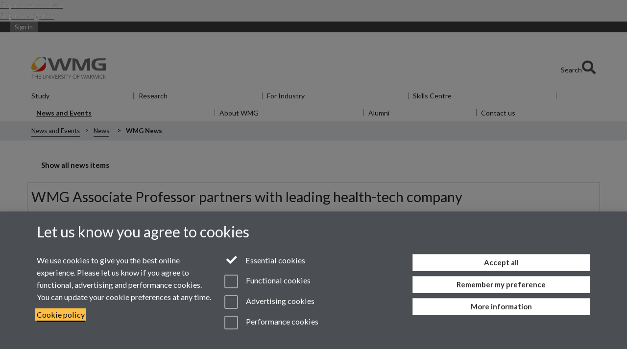

--- FILE ---
content_type: text/html;charset=UTF-8
request_url: https://warwick.ac.uk/fac/sci/wmg/news-and-events/news/wmgnews/?newsItem=8a1785d87a99a1dc017a9ef5e9e00f92
body_size: 12939
content:

<!doctype html>
<html lang="en-GB" class="no-js">
    <head>
        <base href="https://warwick.ac.uk/fac/sci/wmg/news-and-events/news/wmgnews/">

        <meta charset="utf-8">
<meta http-equiv="X-UA-Compatible" content="IE=edge">
<meta name="viewport" content="width=device-width, initial-scale=1">

<title>WMG Associate Professor partners with leading health-tech company - WMG News - Latest news from WMG
</title>

<meta name="description" content="Delve into the latest news stories from WMG at the University of Warwick.">
<meta name="keywords" content="news, latest, updates, visits, wmg, university, warwick, midlands, media, press, stories, outputs, communication">









    


    


    


<script>
  var dataLayer = [];
  var gtmData = {};

  
  gtmData.analyticsPageUrl = '\/fac\/sci\/wmg\/news-and-events\/news\/wmgnews';
  gtmData.userAudience = 'NotLoggedIn';
  gtmData.userDepartment = 'Unknown';

  dataLayer.push(gtmData);
</script>


    <script>(function(w,d,s,l,i){w[l]=w[l]||[];w[l].push({'gtm.start':
      new Date().getTime(),event:'gtm.js'});var f=d.getElementsByTagName(s)[0],
      j=d.createElement(s),dl=l!='dataLayer'?'&l='+l:'';j.async=true;j.src=
      'https://www.googletagmanager.com/gtm.js?id='+i+dl;f.parentNode.insertBefore(j,f);
    })(window,document, 'script','dataLayer', 'GTM-55N43RF');</script>








<link rel="search" type="application/opensearchdescription+xml" title="Warwick Search" href="//search.warwick.ac.uk/static/search/osd.xml">



<!-- Google canonical URL - the main URL for this page -->

    
    
        <link rel="canonical" href="https://warwick.ac.uk/fac/sci/wmg/news-and-events/news/wmgnews/?newsItem=8a1785d87a99a1dc017a9ef5e9e00f92">
    














<link rel="icon" type="image/svg+xml" href="https://d36jn9qou1tztq.cloudfront.net/static_war/render/id7/images/crest-dynamic.svg.481631441674">
<link rel="icon" type="image/png" href="https://d36jn9qou1tztq.cloudfront.net/static_war/render/id7/images/favicon-32x32.png.316569982511" sizes="32x32">
<link rel="apple-touch-icon" sizes="180x180" href="https://d36jn9qou1tztq.cloudfront.net/static_war/render/id7/images/apple-touch-icon-180x180.png.165120660824">
<link rel="manifest" href="https://d36jn9qou1tztq.cloudfront.net/static_war/manifest.json.145907410054" />



<meta name="theme-color" content="#282828">


    <meta property="og:title" content="WMG Associate Professor partners with leading health-tech company" data-user-meta="true">

    <meta property="og:type" content="article" data-user-meta="true">

    <meta property="article:published_time" content="2021-07-13T09:22:00+01:00" data-user-meta="true">

    <meta property="article:modified_time" content="2021-07-13T09:23:36.616+01:00" data-user-meta="true">

    <meta property="article:tag" content="Pioneering Research" data-user-meta="true">

    <meta property="article:tag" content="People" data-user-meta="true">

    <meta property="og:url" content="https://warwick.ac.uk/fac/sci/wmg/news-and-events/news/wmgnews/?newsItem=8a1785d87a99a1dc017a9ef5e9e00f92" data-user-meta="true">

    <meta property="og:description" content="WMG’s Associate Professor Mark Elliott will be working alongside health tech experts at EQL, in a two year part-time secondment, focusing on the impact of digital health technology.

Dr Elliott was aw…" data-user-meta="true">

    <meta property="og:locale" content="en_GB" data-user-meta="true">

    <meta property="og:site_name" content="Warwick Manufacturing Group" data-user-meta="true">



    
    
        <!-- Pre-connect to Google Fonts domain -->
        <link rel="preconnect" href="https://fonts.gstatic.com" crossorigin="anonymous">
        <link href="https://fonts.googleapis.com/css?family=Lato:300,400,700,300italic,400italic,700italic&amp;subset=latin,latin-ext&amp;display=fallback" rel="preload" as="style" type="text/css" crossorigin="anonymous" onload="this.onload=null;this.rel='stylesheet'">

        <link rel="stylesheet" href="https://d36jn9qou1tztq.cloudfront.net/static_war/render/id7/css/pack7.css.330714170546" type="text/css">
    


<!-- Pre-load the statuspage CSS, then after the page finishes loading, parse it -->
<link rel="preload" href="https://d36jn9qou1tztq.cloudfront.net/static_war/render/statuspage-widget/main.css.246290990343" as="style" onload="this.onload=null;this.rel='stylesheet'">



    
    
    
        <link rel="shortcut icon" type="image/x-icon" href="https://d36jn9qou1tztq.cloudfront.net/static_war/render/id7/images/favicon.ico.425836117052">
        <link rel="shortcut icon" type="image/x-icon" href="https://d36jn9qou1tztq.cloudfront.net/static_war/render/id7/images/favicon.ico.425836117052" media="(prefers-color-scheme: light)">
        <link rel="shortcut icon" type="image/x-icon" href="https://d36jn9qou1tztq.cloudfront.net/static_war/render/id7/images/favicon-dark-mode.ico.326472871356" media="(prefers-color-scheme: dark)">
    





    <link rel="stylesheet" href="https://d36jn9qou1tztq.cloudfront.net/static_site/fac/sci/wmg/site.css.855241168398" type="text/css">





    <script type="text/javascript" src="https://d36jn9qou1tztq.cloudfront.net/static_war/render/id7/js/id7-bundle-render.js.119108591996"></script>

    <script type="module" src="https://d36jn9qou1tztq.cloudfront.net/static_war/sitebuilder.js.951999565082"></script>





    <script type="text/javascript" src="https://d36jn9qou1tztq.cloudfront.net/static_site/fac/sci/wmg/site.js.121517031480"></script>





<script type="text/javascript">
    SitebuilderInfo.url = '/fac/sci/wmg/news-and-events/news/wmgnews';
    SitebuilderInfo.lastUpdated = 1768480666593;
    SitebuilderInfo.lastContentUpdated = 1768480666593;
    SitebuilderInfo.buildTimestamp = '1768828836082';
</script>



<script src="https://d36jn9qou1tztq.cloudfront.net/static_war/render/scripts/global-permission.js.327690442748"></script>




<!-- main parsed links -->

    <link rel="stylesheet" type="text/css" href="https://d36jn9qou1tztq.cloudfront.net/static_war/newsbuilder/news.css.178618374807" data-user-link="true">

    <link rel="stylesheet" type="text/css" href="https://d36jn9qou1tztq.cloudfront.net/static_war/newsbuilder/categories.css.108135493048" data-user-link="true">




<link rel="alternate"
      type="application/rss+xml"
      title="Changes in /fac/sci/wmg/ (RSS 2.0)"
      href="https://warwick.ac.uk/sitebuilder2/api/rss/siteChanges.rss?page=/fac/sci/wmg">

<!-- main parsed styles -->

    <style type="text/css" data-user-style="true">
		<!--
		
		//-->
	</style>


<!-- rhs parsed styles -->


<!-- main parsed scripts -->

    <script language="javascript" type="text/javascript" src="https://d36jn9qou1tztq.cloudfront.net/static_war/newsbuilder/calendars.js.226330579570" data-user-script="true"></script>


<!-- rhs parsed scripts -->



    

    
        
            
            
            
            
        
    


    </head>

    
    
    
    
        
    

    
    

    <body class="in-fac in-sci in-wmg in-news-and-events in-news in-wmgnews id7-point-1">
        


  
  
  



  <noscript><iframe src="https://www.googletagmanager.com/ns.html?id=GTM-55N43RF&advertisingPermission=&functionalPermission=&performancePermission="
                    height="0" width="0" style="display:none;visibility:hidden"></iframe></noscript>






        <div class="id7-left-border"></div>
        <div class="id7-fixed-width-container">
            <a class="sr-only sr-only-focusable" href="#main">Skip to main content</a>
            <a class="sr-only sr-only-focusable" href="#primary-nav" accesskey="N">Skip to navigation</a>

            <header class="id7-page-header">
                <div class="id7-utility-masthead">
    <nav class="id7-utility-bar" aria-label="Utility bar">
    <ul>
        

            

            
                
            

            
                
                    
                    
                        
                    
                
            

        

        
            
            
                
                
                
                    
                    
                        
<li id="sign-in-link"><a  href="https://websignon.warwick.ac.uk/origin/slogin?shire=https%3A%2F%2Fwarwick.ac.uk%2Fsitebuilder2%2Fshire-read&amp;providerId=urn%3Awarwick.ac.uk%3Asitebuilder2%3Aread%3Aservice&amp;target=https%3A%2F%2Fwarwick.ac.uk%2Ffac%2Fsci%2Fwmg%2Fnews-and-events%2Fnews%2Fwmgnews%2F%3FnewsItem%3D8a1785d87a99a1dc017a9ef5e9e00f92" rel="nofollow" class="ut" 
>Sign in</a> </li>

                    
                
            
            
        
    </ul>
</nav>

    <div class="id7-masthead">
    <div class="id7-masthead-contents">
        <div class="clearfix">
            <div class="id7-logo-column">
                
                    <div class="id7-logo-row">
                        <div class="id7-logo">
                            <a href="https://warwick.ac.uk/" title="University of Warwick homepage">
                                
                                
                                
                                <img src="https://d36jn9qou1tztq.cloudfront.net/static_war/render/id7/images/logo.svg.1768828836082" alt="University of Warwick homepage">
                                
                                
                            </a>
                        </div>

                        
                            
                            
                            
                            
                            
                            
                                <nav class="id7-site-links"  aria-label="Site links">
                                    <ul>
                                        <li><a href="https://warwick.ac.uk/study">Study</a></li>
                                        <li><a href="https://warwick.ac.uk/research">Research</a></li>
                                        <li><a href="https://warwick.ac.uk/business">Business</a></li>
                                        <li><a href="https://warwick.ac.uk/alumni">Alumni</a></li>
                                        <li><a href="https://warwick.ac.uk/news">News</a></li>
                                        <li><a href="https://warwick.ac.uk/engagement">Engagement</a></li>
                                        
                                    </ul>
                                </nav>
                            
                        
                    </div>
                
            </div>
            <div class="id7-search-column">
                
                    <div class="id7-search">
                        
                            
                                <form action="//search.warwick.ac.uk/website" role="search">
                                    <input type="hidden" name="source" value="https://warwick.ac.uk/fac/sci/wmg/news-and-events/news/wmgnews/">
                                    <div class="form-group">
                                        <div class="id7-search-box-container floating-label">
                                            <input type="search" class="form-control input-lg" id="id7-search-box" name="q" placeholder="Search Warwick" data-suggest="go" aria-label="Search Warwick">
                                            <label for="id7-search-box">Search Warwick</label>
                                            <button type="submit" class="search-button"><span class="sr-only">Search</span><i class="fas fa-search fa-2x" aria-hidden="true"></i></button>
                                        </div>
                                    </div>
                                </form>
                            
                            
                        
                    </div>
                
            </div>
        </div>

        
            <div class="id7-header-text clearfix">
                <h2 class="h1">
                    

                    
                    

                    <span class="id7-current-site-link" data-short-title="WMG">
                        <a accesskey="1" title="WMG home page [1]" href="https://warwick.ac.uk/fac/sci/wmg/">Warwick Manufacturing Group</a>
                    </span>
                </h2>
            </div>
        
    </div>
</div>

</div>

                
                    <div class="id7-navigation" id="primary-nav">
                        <nav class="navbar navbar-primary hidden-xs" role="navigation" aria-label="Primary navigation"> <ul class="nav navbar-nav"><li class="first dropdown" data-lastmodified="1767354099657"> <a href="https://warwick.ac.uk/fac/sci/wmg/study/" data-page-url="/fac/sci/wmg/study/">Study</a> <ul class="dropdown-menu" role="menu"><li class="recently-updated" data-lastmodified="1768901175057"> <a href="https://warwick.ac.uk/fac/sci/wmg/study/undergraduate/" data-page-url="/fac/sci/wmg/study/undergraduate/">Full-Time Undergraduate</a> </li><li data-lastmodified="1766158703877"> <a href="https://warwick.ac.uk/fac/sci/wmg/study/masters-degrees/" data-page-url="/fac/sci/wmg/study/masters-degrees/">Master's Degrees </a> </li><li data-lastmodified="1766158703877"> <a href="https://warwick.ac.uk/fac/sci/wmg/study/part-time-masters/" data-page-url="/fac/sci/wmg/study/part-time-masters/">Part-time Master's</a> </li><li data-lastmodified="1767959456887"> <a href="https://warwick.ac.uk/fac/sci/wmg/study/research-degrees/" data-page-url="/fac/sci/wmg/study/research-degrees/">Research Degrees</a> </li><li data-lastmodified="1767812813874"> <a href="https://warwick.ac.uk/fac/sci/wmg/study/degree-apprenticeships/" data-page-url="/fac/sci/wmg/study/degree-apprenticeships/">Degree Apprenticeships</a> </li><li data-lastmodified="1766158703877"> <a href="https://warwick.ac.uk/fac/sci/wmg/study/international-partnerships/" data-page-url="/fac/sci/wmg/study/international-partnerships/">International Partnerships</a> </li><li data-lastmodified="1766158703877"> <a href="https://warwick.ac.uk/fac/sci/wmg/study/why-study-in-wmg/" data-page-url="/fac/sci/wmg/study/why-study-in-wmg/">Why Study in WMG</a> </li></ul> </li><li class="second dropdown" data-lastmodified="1765543136907"> <a href="https://warwick.ac.uk/fac/sci/wmg/research/" data-page-url="/fac/sci/wmg/research/">Research</a> <ul class="dropdown-menu" role="menu"><li class="recently-updated" data-lastmodified="1768921342939"> <a href="https://warwick.ac.uk/fac/sci/wmg/research/research-areas/" data-page-url="/fac/sci/wmg/research/research-areas/">Research Areas</a> </li></ul> </li><li class="dropdown" data-lastmodified="1765963329377"> <a href="https://warwick.ac.uk/fac/sci/wmg/for-industry/" data-page-url="/fac/sci/wmg/for-industry/">For Industry</a> <ul class="dropdown-menu" role="menu"><li data-lastmodified="1763130427841"> <a href="https://warwick.ac.uk/fac/sci/wmg/for-industry/high-value-manufacturing-catapult/" data-page-url="/fac/sci/wmg/for-industry/high-value-manufacturing-catapult/">High Value Manufacturing Catapult</a> </li><li data-lastmodified="1768320113479"> <a href="https://warwick.ac.uk/fac/sci/wmg/for-industry/sme-support/" data-page-url="/fac/sci/wmg/for-industry/sme-support/">SME Support</a> </li><li data-lastmodified="1763130427841"> <a href="https://warwick.ac.uk/fac/sci/wmg/for-industry/training-and-skills/" data-page-url="/fac/sci/wmg/for-industry/training-and-skills/">Training and Skills</a> </li></ul> </li><li class="dropdown" data-lastmodified="1765543136907"> <a href="https://warwick.ac.uk/fac/sci/wmg/skillscentre/" data-page-url="/fac/sci/wmg/skillscentre/">Skills Centre</a> <ul class="dropdown-menu" role="menu"><li data-lastmodified="1763130427841"> <a href="https://warwick.ac.uk/fac/sci/wmg/skillscentre/about/" data-page-url="/fac/sci/wmg/skillscentre/about/">About us</a> </li><li data-lastmodified="1763130427841"> <a href="https://warwick.ac.uk/fac/sci/wmg/skillscentre/trainingsolutions/" data-page-url="/fac/sci/wmg/skillscentre/trainingsolutions/">Training Solutions</a> </li><li data-lastmodified="1763130427841"> <a href="https://warwick.ac.uk/fac/sci/wmg/skillscentre/contact-us/" data-page-url="/fac/sci/wmg/skillscentre/contact-us/">Contact us</a> </li></ul> </li><li class="next-secondary active dropdown" data-lastmodified="1765543136907"> <a href="https://warwick.ac.uk/fac/sci/wmg/news-and-events/" data-page-url="/fac/sci/wmg/news-and-events/">News and Events</a> <ul class="dropdown-menu" role="menu"><li data-lastmodified="1768479805817"> <a href="https://warwick.ac.uk/fac/sci/wmg/news-and-events/news/" data-page-url="/fac/sci/wmg/news-and-events/news/">News</a> </li><li class="recently-updated" data-lastmodified="1768900242186"> <a href="https://warwick.ac.uk/fac/sci/wmg/news-and-events/events/" data-page-url="/fac/sci/wmg/news-and-events/events/">Events</a> </li><li data-lastmodified="1767613808484"> <a href="https://warwick.ac.uk/fac/sci/wmg/news-and-events/industry-success-stories/" data-page-url="/fac/sci/wmg/news-and-events/industry-success-stories/">Industry Success Stories</a> </li><li data-lastmodified="1763130427841"> <a href="https://warwick.ac.uk/fac/sci/wmg/news-and-events/wmg-insights/" data-page-url="/fac/sci/wmg/news-and-events/wmg-insights/">WMG Insights</a> </li><li data-lastmodified="1763130427841"> <a href="https://warwick.ac.uk/fac/sci/wmg/news-and-events/wmg-talks/" data-page-url="/fac/sci/wmg/news-and-events/wmg-talks/">WMG Talks</a> </li></ul> </li><li class="dropdown" data-lastmodified="1765543136907"> <a href="https://warwick.ac.uk/fac/sci/wmg/about/" data-page-url="/fac/sci/wmg/about/">About WMG</a> <ul class="dropdown-menu" role="menu"><li data-lastmodified="1763644879973"> <a href="https://warwick.ac.uk/fac/sci/wmg/about/careers/" data-page-url="/fac/sci/wmg/about/careers/">Careers</a> </li><li data-lastmodified="1763644879973"> <a href="https://warwick.ac.uk/fac/sci/wmg/about/equity-diversity-and-inclusion/" data-page-url="/fac/sci/wmg/about/equity-diversity-and-inclusion/">Equity, Diversity and Inclusion</a> </li><li data-lastmodified="1763644879973"> <a href="https://warwick.ac.uk/fac/sci/wmg/about/health-and-safety/" data-page-url="/fac/sci/wmg/about/health-and-safety/">Health and Safety</a> </li><li data-lastmodified="1767972785341"> <a href="https://warwick.ac.uk/fac/sci/wmg/about/location-facilities/" data-page-url="/fac/sci/wmg/about/location-facilities/">Location and Facilities</a> </li><li data-lastmodified="1764751825905"> <a href="https://warwick.ac.uk/fac/sci/wmg/about/our-people/" data-page-url="/fac/sci/wmg/about/our-people/">Our People</a> </li><li data-lastmodified="1767867493004"> <a href="https://warwick.ac.uk/fac/sci/wmg/about/outreach/" data-page-url="/fac/sci/wmg/about/outreach/">Outreach and Widening Participation</a> </li><li data-lastmodified="1763644879973"> <a href="https://warwick.ac.uk/fac/sci/wmg/about/annualreport/" data-page-url="/fac/sci/wmg/about/annualreport/">WMG Annual Report</a> </li></ul> </li><li class="dropdown recently-updated" data-lastmodified="1769003666917"> <a href="https://warwick.ac.uk/fac/sci/wmg/alumni/" data-page-url="/fac/sci/wmg/alumni/">Alumni</a> <ul class="dropdown-menu" role="menu"><li data-lastmodified="1766059017735"> <a href="https://warwick.ac.uk/fac/sci/wmg/alumni/graduationcelebrations/" data-page-url="/fac/sci/wmg/alumni/graduationcelebrations/">Graduation Celebrations 2026</a> </li><li data-lastmodified="1766058239606"> <a href="https://warwick.ac.uk/fac/sci/wmg/alumni/wmg-alumni-reunion/" data-page-url="/fac/sci/wmg/alumni/wmg-alumni-reunion/">WMG Alumni Reunion</a> </li></ul> </li><li data-lastmodified="1765543136907"> <a href="https://warwick.ac.uk/fac/sci/wmg/contact-us/" data-page-url="/fac/sci/wmg/contact-us/">Contact us</a></li></ul></nav><nav class="navbar navbar-secondary" role="navigation" aria-label="Secondary navigation"> <ul class="nav navbar-nav"><li class="nav-breadcrumb first" data-lastmodified="1765543136907"> <a href="https://warwick.ac.uk/fac/sci/wmg/news-and-events/" data-page-url="/fac/sci/wmg/news-and-events/">News and Events</a></li><li class="nav-breadcrumb second" data-lastmodified="1768479805817"> <a href="https://warwick.ac.uk/fac/sci/wmg/news-and-events/news/" data-page-url="/fac/sci/wmg/news-and-events/news/">News</a></li><li class="active nav-breadcrumb last" data-lastmodified="1768480666593"> <a tabindex="0" data-page-url="/fac/sci/wmg/news-and-events/news/wmgnews/">WMG News</a></li></ul></nav>
                    </div>
                
            </header>

            
            <main id="main" class="id7-main-content-area">
                <header>
                    <div class="id7-horizontal-divider">
                        <svg xmlns="http://www.w3.org/2000/svg" x="0" y="0" version="1.1" width="1130" height="41" viewBox="0, 0, 1130, 41">
                            <path d="m 0,0.5 1030.48, 0 22.8,40 16.96,-31.4 16.96,31.4 22.8,-40 20,0" class="divider" stroke="#383838" fill="none" />
                        </svg>
                    </div>

                    
                    <div class="id7-page-title
                        
                        
                        ">
                        <h1>
                            
                            
                                WMG News - Latest news from WMG

                            
                        </h1>
                    </div>
                </header>

                

                
                <div class="id7-main-content">
                    

                    <div class="layout layout-100">
                        <div class="column-1"><div class="column-1-content">
                            
                                
                                    

<p>
  <div class="newsListDiv">
<p>	<a class="btn btn-default" href="https://warwick.ac.uk/fac/sci/wmg/news-and-events/news/wmgnews/">Show all news items</a>
</p>


<div class="contentBox">
    <div id="news_8a1785d87a99a1dc017a9ef5e9e00f92" class="newsItemDiv ">

        <h2 class="newsItemTitle">
                WMG Associate Professor partners with leading health-tech company
        </h2>


        <div class="newsItemAbstract">

                <p><a href="https://warwick.ac.uk/fac/sci/wmg/news-and-events/news/wmgnews/melliot_cropped.jpg?maxWidth=&amp;maxHeight=" rel="lightbox[all]" title="Image of Dr Mark Elliott"><img src="https://warwick.ac.uk/fac/sci/wmg/news-and-events/news/wmgnews/melliot_cropped.jpg?maxWidth=208&amp;maxHeight=204" alt="Image of Dr Mark Elliott" align="left" border="0" /></a>WMG’s Associate Professor <a href="https://warwick.ac.uk/fac/sci/wmg/people/profile/?wmgid=1147">Mark Elliott</a> will be working alongside health tech experts at <a href="https://www.eql.ai/" style="background-color: #ffffff; font-size: 1.6rem;">EQL</a>, in a two year part-time secondment, focusing on the impact of digital health technology.</p>

<p>Dr Elliott was awarded funding through the UKRI Innovation Scholars Secondment: Biomedical Science scheme which aims to intensify knowledge exchange between industry and academia.</p>

<p>Dr Elliott explained: “I’m looking forward to working closely with the team at EQL. My previous research has always been on the academic side so this will give me a real insight into a fast-growing health-tech company and how they operate.</p>

<p>“The aim of the secondment is to support EQL in evaluating and validating their platforms using rigorous research methods, whilst also gaining knowledge of the state-of-the-art technologies that EQL use to support people with their musculoskeletal health; it’s a really exciting opportunity.”</p>

<p>Dr Elliott is based at the <a href="https://warwick.ac.uk/fac/sci/wmg/idh">Institute of Digital Healthcare</a> at WMG, University of Warwick with his core research focusing on human movement analytics, using signal processing and data science approaches to monitor, measure and model movement in a range of different contexts. He is particularly interested in the self-management of physiotherapy, highlighting it as one of the big challenges in healthcare at the moment.</p>

<p>His role on the secondment is to undertake research into how digital applications of technology can support people to self-manage their musculoskeletal health. The focus will be on implementing remote management and digital health platforms that could incorporate a number of technologies such as chat bots. He will initially work in the R&amp;D team to investigate methods to collect clinical information through smartphone applications as well as exploring other novel uses of consumer grade technology.</p>

<p>He added: “On the research side it’s really useful to understand how people can use digital platforms &mdash; how they engage with them and for how long, whether they find it useful and whether it improves the long-term outcomes of patients.”</p>

<p>Find out more about at the Institute of Digital Healthcare <a href="https://warwick.ac.uk/fac/sci/wmg/idh">here</a>.</p>



            <div style="clear:both;"></div>
        </div>


        <div class="newsItemFooter clearfix" data-noindex>

            <span class="publicationDate">Tue 13 Jul 2021, 09:22</span>



            <span class="newsTags">
                <span class="pipe">|</span>
                 Tags: <a title="Show all news from this category" href="/fac/sci/wmg/news-and-events/news/wmgnews/?tag=Pioneering%20Research"><span class="event Yellow">Pioneering Research</span></a> <a title="Show all news from this category" href="/fac/sci/wmg/news-and-events/news/wmgnews/?tag=People"><span class="event DarkYellow">People</span></a>
            </span>

        </div>
    </div>
</div>
    <div class="newsItemDivider"><br></div>
</div>

<script type="text/javascript"><!--
var gaJsHost = (("https:" == document.location.protocol) ? "https://ssl." : "http://www.");
document.write(unescape("%3Cscript src='" + gaJsHost + "google-analytics.com/ga.js' type='text/javascript'%3E%3C/script%3E"));
// --></script>

<script type="text/javascript"><!--
var pageTracker = _gat._getTracker("UA-3836482-1");
pageTracker._initData();
pageTracker._trackPageview();
// --></script>
	


	<script src="/fac/sci/wmg/helpers.js"></script>
	
	<script>
		
		//2023 - id to newsItem fix
		
		var x = h_urlParam('id');
		
		console.log('param id = ' + x);
		
		if(x != ''){
		
		var newURL = '/fac/sci/wmg/news-and-events/news/wmgnews/?newsItem=' + x;
			
		console.log(newURL);
			
		window.location.replace(newURL);
		
		}
		
		
		
	</script>

</p>













                                
                                
                            
                        </div></div>
                        
                    </div>
                    
                </div>

                
            </main>

            

            

    
    


<footer class="id7-page-footer id7-footer-coloured">
    <div class="id7-site-footer">
        <div class="id7-site-footer-content">

            

            
            

            

            
                
                
                    
                
            

            <div class="id7-site-footer-content hidden-xs hidden-sm">
<div class="row">
<div class="col-sm-3">
<ul class="list-unstyled">
<li><a href="/fac/sci/wmg/study">Study</a></li>
<li><a href="/fac/sci/wmg/study/undergraduate">Undergraduate</a></li>
<li><a href="/fac/sci/wmg/study/masters-degrees">Full-Time Postgraduate</a></li>
<li><a href="/fac/sci/wmg/study/degree-apprenticeships">Degree Apprenticeships</a></li>
<li><a href="/fac/sci/wmg/study/part-time-masters">Part-time Master's</a></li>
<li><a href="/fac/sci/wmg/study/research-degrees">Research Degrees</a></li>
<li><a href="/fac/sci/wmg/skillscentre ">Skills Centre</a></li>
<li></li>
<li></li>
<li></li>
</ul>
</div>
<div class="col-sm-3">
<ul class="list-unstyled">
<li><a href="/fac/sci/wmg/research">Research</a></li>
<li><a href="/fac/sci/wmg/research/research-areas">Research Areas</a></li>
</ul>
</div>
<div class="col-sm-3">
<ul class="list-unstyled">
<li><a href="/fac/sci/wmg/for-industry">For Industry</a></li>
<li><a href="/fac/sci/wmg/for-industry/high-value-manufacturing-catapult">High Value Manufacturing Catapult</a></li>
<li><a href="/fac/sci/wmg/for-industry/sme-support">SME Support</a></li>
</ul>
</div>
<div class="col-sm-3">
<ul class="list-unstyled">
<li><a href="/fac/sci/wmg">WMG</a></li>
<li><a href="/fac/sci/wmg/about">About WMG</a></li>
<li><a href="/fac/sci/wmg/about/our-people">Our People</a></li>
<li><a href="/fac/sci/wmg/news-and-events/news">News</a></li>
<li><a href="/fac/sci/wmg/news-and-events/events">Events</a></li>
<li><a href="/fac/sci/wmg/about/careers">Careers</a></li>
<li><a href="/fac/sci/wmg/alumni">Alumni</a></li>
<li><a href="/fac/sci/wmg/contact-us">Contact us</a></li>
<li><a href="/fac/sci/wmg/intranet"><strong>Staff Intranet</strong></a></li>
<li><a href="/fac/sci/wmg/study/currentstudents"><strong>Current Students</strong></a></li>
</ul>
</div>
<div class="row">
<div class="col-sm-4">
<div class="fa-social-icons"><a href="http://twitter.com/wmgwarwick" title="WMG on Twitter"><i class="fa fa-twitter fa-2x fa-fw"></i><span class="sr-only">Twitter</span></a> <a href="http://www.youtube.com/user/WMGvideo" title="WMG's YouTube Channel"><i class="fa fa-youtube fa-2x fa-fw"></i><span class="sr-only">YouTube</span></a> <a href="http://www.linkedin.com/company/wmg-university-of-warwick" title="WMG's on LinkedIn"><i class="fa fa-linkedin fa-2x fa-fw"></i><span class="sr-only">LinkedIn</span></a></div>
</div>
<div class="footer-logos">
<div class="col-sm-2"><a href="https://www.advance-he.ac.uk/equality-charters/athena-swan-charter"><img src="https://warwick.ac.uk/static_site/fac/sci/wmg/athena-swan-2.png?maxWidth=&amp;maxHeight=" alt="Athena Swan Silver Award" border="0" /></a></div>
<div class="col-sm-2"><a href="https://hvm.catapult.org.uk/"><img src="https://warwick.ac.uk/static_site/fac/sci/wmg/hvm.png?maxWidth=&amp;maxHeight=" alt="" width="150" height="71" border="0" /></a></div>
<div class="col-sm-2"><a href="https://registry.blockmarktech.com/certificates/b98d5ac9-9781-4693-bcbe-04e5058a1752/" target="_blank" rel="noopener"><img src="https://warwick.ac.uk/static_site/fac/sci/wmg/cyber-essentials-plus.png?maxWidth=&amp;maxHeight=" alt="" width="123" height="56" border="0" /><i class='new-window-link' aria-hidden='true' title='Link opens in a new window'></i><span class='sr-only'>Link opens in a new window</span></a></div>
<div class="col-sm-2"><a href="https://warwick.ac.uk/static_site/fac/sci/wmg/bsi.png?maxWidth=&amp;maxHeight=" rel="lightbox[all]"><img src="https://warwick.ac.uk/static_site/fac/sci/wmg/bsi.png?maxWidth=&amp;maxHeight=" alt="" width="123" height="56" border="0" /></a></div>
</div>
</div>
</div>
</div>
<nav id="wmg-footer-nav" class="visible-xs visible-sm">
<div class="container"><button class="wmg-footer-nav__return wmg-footer-nav--close"><svg width="42" height="24" viewbox="0 0 42 24" fill="none"><path d="M1 23L21 2L41 23" stroke="white" stroke-width="2"></path></svg><span class="sr-only">Return to top</span></button>
<ul>
<li class="wmg-footer-nav__item">
<p><a href="/fac/sci/wmg/study/">Study</a></p>
<ul>
<li><a href="/fac/sci/wmg/study/undergraduate/">Undergraduate</a></li>
<li><a href="/fac/sci/wmg/study/masters-degrees/">Full-Time Postgraduate</a></li>
<li><a href="/fac/sci/wmg/study/degree-apprenticeships/">Degree Apprenticeships</a></li>
<li><a href="/fac/sci/wmgstudy/part-time-masters/">Part-time Master's</a></li>
<li><a href="/fac/sci/wmg/study/research-degrees/">Research Degrees</a></li>
<li><a href="/fac/sci/wmg/skillscentre/">Skills Centre</a></li>
</ul>
</li>
<li class="wmg-footer-nav__item">
<p><a href="/fac/sci/wmg/research/">Research</a></p>
<ul>
<li><a href="/fac/sci/wmg/research/research-areas">Research Areas</a></li>
</ul>
</li>
<li class="wmg-footer-nav__item">
<p><a href="/fac/sci/wmg/for-industry/">For Business</a></p>
<ul>
<li><a href="/fac/sci/wmg/for-industry/high-value-manufacturing-catapult">High Value Manufacturing Catapult</a></li>
<li><a href="/fac/sci/wmg/for-industry/sme-support">SME Support</a></li>
</ul>
</li>
<li class="wmg-footer-nav__item">
<p><a href="/fac/sci/wmg">WMG</a></p>
<ul>
<li><a href="/fac/sci/wmg/about">About WMG</a></li>
<li><a href="/fac/sci/wmg/about/our-people">Our People</a></li>
<li><a href="/fac/sci/wmg/news-and-events/news">News</a></li>
<li><a href="/fac/sci/wmg/news-and-events/events">Events</a></li>
<li><a href="/fac/sci/wmg/about/careers">Careers</a></li>
<li><a href="/fac/sci/wmg/about/alumni">Alumni</a></li>
<li><a href="/fac/sci/wmg/contact-us">Contact us</a></li>
<li><a href="/fac/sci/wmg/intranet"><strong>Staff Intranet</strong></a></li>
<li><a href="/fac/sci/wmg/study/currentstudents"><strong>Current Students</strong></a></li>
</ul>
</li>
</ul>
<div class="fa-social-icons"><a href="http://twitter.com/wmgwarwick" title="WMG on Twitter"><i class="fa fa-twitter fa-2x fa-fw"></i><span class="sr-only">Twitter</span></a> <a href="http://www.youtube.com/user/WMGvideo" title="WMG's YouTube Channel"><i class="fa fa-youtube fa-2x fa-fw"></i><span class="sr-only">YouTube</span></a> <a href="http://www.linkedin.com/company/wmg-university-of-warwick" title="WMG's on LinkedIn"><i class="fa fa-linkedin fa-2x fa-fw"></i><span class="sr-only">LinkedIn</span></a></div>
</div>
</nav>
        </div>
    </div>
    <div class="id7-app-footer">
        <div class="id7-app-footer-content">
            
                <div id="page-footer-elements" class="nofollow clearfix page-footer-elements">
                    
                    
                    <span>











  
  
  
  
  
  
  
	
	Page contact: <a id="email-owner-link" href="/sitebuilder2/api/ajax/emailOwner.htm?page=%2Ffac%2Fsci%2Fwmg%2Fnews-and-events%2Fnews%2Fwmgnews" class="no-print-expand" aria-controls="email-page-owner" title="Send an email to WMGMarketing" rel="nofollow">WMGMarketing</a>
  

</span>
                    <span>Last revised: Thu 15 Jan 2026</span>
                </div>
                <div id="email-page-owner" class="hidden">
                    
                </div>
            

            <div class="id7-footer-utility">
                <ul>
                    <li id="powered-by-link">
                        Powered by <a href="https://warwick.ac.uk/sitebuilder" title="More information about SiteBuilder">Sitebuilder</a>
                    </li>

                    
                        
                        
                            
                            
                            
                            
                            
                        
                    

                    <li id="accessibility-link"><a href="https://warwick.ac.uk/accessibility" title="Accessibility information [0]" accesskey="0">Accessibility</a></li>

                    <li id="cookies-link"><a href="https://warwick.ac.uk/cookies" title="Information about cookies">Cookies</a></li>

                    <li id="copyright-link"><a href="https://warwick.ac.uk/copyright" title="Copyright Statement">&copy; MMXXVI</a></li>

                    
                        <li id="modern-slavery-link"><a href="https://warwick.ac.uk/modernslavery">Modern Slavery Statement</a></li>
                        <li id="global-conduct-link"><a href="https://warwick.ac.uk/conduct">Student Harassment and Sexual Misconduct</a></li>
                    

                    

                    <li id="privacy-link"><a href="https://warwick.ac.uk/privacy" title="Privacy notice">Privacy</a></li>

                    
                        <li id="terms-link"><a href="https://warwick.ac.uk/terms/general" title="Terms of use">Terms</a></li>
                    
                </ul>
            </div>

            <!-- Hide vacancies link on custom domains and nonbranded sites -->
            
            <div id="university-vacancies-link">
                <a class="btn btn-info" href="https://warwick.ac.uk/vacancies">Work with us</a>
            </div>
            
        </div>

    </div>
</footer>


        </div>
        <div class="id7-right-border"></div>

        

	
	

	




        



  
    



<sb-dialog-wrapper id="cookie-banner-wrapper">
    <dialog id="cookie-banner" data-no-esc="true">
        <div class="dialog-content container">
            <div class="dialog-body">
                <h2>Let us know you agree to cookies</h2>

                <form id="cookiePreferenceForm" action="/sitebuilder2/user/cookiepreference?returnTo=%2Ffac%2Fsci%2Fwmg%2Fnews-and-events%2Fnews%2Fwmgnews%2F%3FnewsItem%3D8a1785d87a99a1dc017a9ef5e9e00f92" method="POST">

                    <div class="row">
                        <div class="col-sm-12 col-md-4">
                            <p class="cookie-description">We use cookies to give you the best online experience. Please let us know if you agree to functional, advertising and performance cookies. You can update your cookie preferences at any time.</p>
                            <p class="cookie-policy-link"><a href="/cookies">Cookie policy</a></p>
                        </div>
                        <div class="col-sm-7 col-md-4">
                            <fieldset class="form-group">
                                <div class="checkbox disabled">
                                    <label data-toggle="tooltip" data-placement="top" title="Essential cookies are always on">
                                        <input type="checkbox" id="cookie-modal-essential-cookies" class="switch__checkbox" aria-disabled="true" checked="" disabled="">
                                        Essential cookies
                                    </label>
                                </div>

                                

























	



	
	
		
		
			<div class="checkbox"><span class="control-label-wrapper"><label>
		
	

	<input
		id="cookie-modal-functional-cookies"
		tabindex="0"
		type="checkbox"
		name="hasFunctionalConsent"
		class="nonTextField"
		
		value="true"
		
		
		
		
	> Functional cookies
	
		
		
			
		
	
	

	
	<input type="hidden" name="_hasFunctionalConsent" value="">
	
	

	
		
		
			</label>
            






<!-- helptext:hasFunctionalConsent -->


            </span></div>
		
	

	



                                

























	



	
	
		
		
			<div class="checkbox"><span class="control-label-wrapper"><label>
		
	

	<input
		id="cookie-modal-advertising-cookies"
		tabindex="0"
		type="checkbox"
		name="hasAdvertisingConsent"
		class="nonTextField"
		
		value="true"
		
		
		
		
	> Advertising cookies
	
		
		
			
		
	
	

	
	<input type="hidden" name="_hasAdvertisingConsent" value="">
	
	

	
		
		
			</label>
            






<!-- helptext:hasAdvertisingConsent -->


            </span></div>
		
	

	



                                

























	



	
	
		
		
			<div class="checkbox"><span class="control-label-wrapper"><label>
		
	

	<input
		id="cookie-modal-performance-cookies"
		tabindex="0"
		type="checkbox"
		name="hasPerformanceConsent"
		class="nonTextField"
		
		value="true"
		
		
		
		
	> Performance cookies
	
		
		
			
		
	
	

	
	<input type="hidden" name="_hasPerformanceConsent" value="">
	
	

	
		
		
			</label>
            






<!-- helptext:hasPerformanceConsent -->


            </span></div>
		
	

	



                            </fieldset>
                        </div>
                        <div class="col-sm-5 col-md-4">
                            <button type="submit" class="btn btn-accept-all btn-block btn-lg" name="acceptAll" value="true" aria-label="Accept all functional, advertising and performance cookies" title="Accept all functional, advertising and performance cookies">Accept all</button>
                            <button type="submit" class="btn btn-remember btn-block btn-lg" name="savePreferences" value="savePreferences">Remember my preference</button>
                            <button type="button" class="btn btn-more-info btn-block btn-lg cookie-banner-modal-button">More information</button>
                        </div>
                    </div>
                </form>
            </div>
        </div>
    </dialog>
</sb-dialog-wrapper>

  

  <div class="cookie-preference-modal-container"></div>



        <aside class="statuspage-embed-container"
            aria-label="Service Status"
            data-api-base="https://status.warwick.ac.uk/api"
            data-components='["j9ksmwrhqs9v", "fzcttzffk1j0", "lyljzmdxg3yg", "qkfm31zsq8c5"]'
        ></aside>
        <script async type="module" src="https://d36jn9qou1tztq.cloudfront.net/static_war/render/statuspage-widget/main.js.188893540094"></script>
    </body>
</html>


--- FILE ---
content_type: text/css;charset=UTF-8
request_url: https://d36jn9qou1tztq.cloudfront.net/static_site/fac/sci/wmg/site.css.855241168398
body_size: 21540
content:
.h1,.h2,.h3,.h4,.h5,.h6,a,a:link,a:visited,h1,h2,h3,h4,h5,h6{color:#282828}a:active,a:focus,a:hover{color:#000}.popover button.close{color:#282828}.popover button.close:hover,a:hover .insecure-link,a:hover .new-window-link{color:#000}.btn-link{color:#282828}.btn-link:focus,.btn-link:hover{color:#000}a,a:link,a:visited{-webkit-text-decoration-color:#696969;text-decoration-color:#696969}a:active,a:focus,a:hover{-webkit-text-decoration-color:#000;text-decoration-color:#000}blockquote.quotes,blockquote.quotes:before{color:#000}.brand-bg{background:#282828;color:#fff}.brand-bg a,.brand-bg a:link,.brand-bg a:visited{color:#fff!important}.brand-bg a:active,.brand-bg a:focus,.brand-bg a:hover{color:#ccc!important}.brand-bg .popover button.close{color:#fff!important}.brand-bg .popover button.close:hover,.brand-bg a:hover .insecure-link,.brand-bg a:hover .new-window-link{color:#ccc!important}.brand-bg .btn-link{color:#fff!important}.brand-bg .btn-link:focus,.brand-bg .btn-link:hover{color:#ccc!important}.brand-bg a,.brand-bg a:link,.brand-bg a:visited{-webkit-text-decoration-color:#fff!important;text-decoration-color:#fff!important}.brand-bg a:active,.brand-bg a:focus,.brand-bg a:hover{-webkit-text-decoration-color:#ccc!important;text-decoration-color:#ccc!important}.brand-text{color:#282828}.brand-text a,.brand-text a:link,.brand-text a:visited{color:#282828!important}.brand-text a:active,.brand-text a:focus,.brand-text a:hover{color:#000!important}.brand-text .popover button.close{color:#282828!important}.brand-text .popover button.close:hover,.brand-text a:hover .insecure-link,.brand-text a:hover .new-window-link{color:#000!important}.brand-text .btn-link{color:#282828!important}.brand-text .btn-link:focus,.brand-text .btn-link:hover{color:#000!important}.brand-text a,.brand-text a:link,.brand-text a:visited{-webkit-text-decoration-color:#696969!important;text-decoration-color:#696969!important}.brand-text a:active,.brand-text a:focus,.brand-text a:hover{-webkit-text-decoration-color:#000!important;text-decoration-color:#000!important}.brand-border{border-color:#282828}.btn-brand{color:#fff;background-color:#282828;border-color:#1b1b1b;color:#fff!important}.btn-brand.focus,.btn-brand:focus,.btn-brand:hover{color:#fff;background-color:#0e0e0e;border-color:#000}.btn-brand.active,.btn-brand:active,.open>.dropdown-toggle.btn-brand{color:#fff;background-color:#0e0e0e;background-image:none;border-color:#000}.btn-brand.active.focus,.btn-brand.active:focus,.btn-brand.active:hover,.btn-brand:active.focus,.btn-brand:active:focus,.btn-brand:active:hover,.open>.dropdown-toggle.btn-brand.focus,.open>.dropdown-toggle.btn-brand:focus,.open>.dropdown-toggle.btn-brand:hover{color:#fff;background-color:#000;border-color:#000}.btn-brand.disabled.focus,.btn-brand.disabled:focus,.btn-brand.disabled:hover,.btn-brand[disabled].focus,.btn-brand[disabled]:focus,.btn-brand[disabled]:hover,fieldset[disabled] .btn-brand.focus,fieldset[disabled] .btn-brand:focus,fieldset[disabled] .btn-brand:hover{background-color:#282828;border-color:#1b1b1b}.btn-brand .badge{color:#282828;background-color:#fff}.btn-brand:not(.btn-link){text-decoration:none}.id7-utility-masthead{background-color:#696969}.id7-utility-masthead:after{background-color:#282828}body.id7-point-1 .id7-utility-masthead:after{background-color:transparent}.id7-navigation .navbar-primary{background-color:#282828}.id7-navigation .navbar-primary.navbar-primary.navbar-wrapped>.navbar-nav>li,.id7-navigation .navbar-primary.navbar-primary.navbar-wrapped>.navbar-nav>li.active,.id7-navigation .navbar-primary.navbar-primary.navbar-wrapped>.navbar-nav>li:hover,.id7-navigation .navbar-primary .navbar-text{color:#fff}.id7-navigation .navbar-primary .navbar-nav li.dropdown ul.dropdown-menu .active:after{border-left-color:#696969}.id7-navigation .navbar-primary .navbar-nav>li{color:#fff}.id7-navigation .navbar-primary .navbar-nav>li:focus,.id7-navigation .navbar-primary .navbar-nav>li:hover{color:#fff;background-color:#202020}.id7-navigation .navbar-primary .navbar-nav>li>a,.id7-navigation .navbar-primary .navbar-nav>li>a:focus,.id7-navigation .navbar-primary .navbar-nav>li>a:hover{color:inherit;background:none}.id7-navigation .navbar-primary .navbar-nav>li.active.next-secondary:before{border-bottom-color:#696969}.id7-navigation .navbar-primary .navbar-nav>li.active.next-tertiary:before{border-bottom-color:#f8f8f8}.id7-navigation .navbar-primary .navbar-nav>li.active:before{border-bottom-color:#fff}.id7-navigation .navbar-primary .navbar-nav>.disabled,.id7-navigation .navbar-primary .navbar-nav>.disabled:focus,.id7-navigation .navbar-primary .navbar-nav>.disabled:hover{color:#fff;background-color:#202020}.id7-navigation .navbar-primary .navbar-toggle{border:none;color:#fff}.id7-navigation .navbar-primary .navbar-toggle:focus,.id7-navigation .navbar-primary .navbar-toggle:hover{color:#fff;background:none}.id7-navigation .navbar-primary .navbar-nav>.open,.id7-navigation .navbar-primary .navbar-nav>.open:focus,.id7-navigation .navbar-primary .navbar-nav>.open:hover{color:#fff;background-color:#202020}.id7-navigation .navbar-primary .navbar-nav .dropdown-menu{background-color:#282828}.id7-navigation .navbar-primary .navbar-nav .dropdown-menu>.dropdown-header{border-color:#202020}.id7-navigation .navbar-primary .navbar-nav .dropdown-menu .divider{background-color:#202020}.id7-navigation .navbar-primary .navbar-nav .dropdown-menu>li>a{color:#fff}.id7-navigation .navbar-primary .navbar-nav .dropdown-menu>li>a:focus,.id7-navigation .navbar-primary .navbar-nav .dropdown-menu>li>a:hover{color:#fff;background-color:#202020}.id7-navigation .navbar-primary .navbar-nav .dropdown-menu>.active>a{background-color:#202020;background-image:none}.id7-navigation .navbar-primary .navbar-nav .dropdown-menu>.active>a:before{border-bottom-color:#696969}.id7-navigation .navbar-primary .navbar-nav .dropdown-menu>.disabled>a,.id7-navigation .navbar-primary .navbar-nav .dropdown-menu>.disabled>a:focus,.id7-navigation .navbar-primary .navbar-nav .dropdown-menu>.disabled>a:hover{color:#fff;background-color:#202020}.id7-navigation .navbar-primary .btn-link,.id7-navigation .navbar-primary .btn-link:focus,.id7-navigation .navbar-primary .btn-link:hover,.id7-navigation .navbar-primary .btn-link[disabled]:focus,.id7-navigation .navbar-primary .btn-link[disabled]:hover,.id7-navigation .navbar-primary .navbar-link,.id7-navigation .navbar-primary .navbar-link:hover,fieldset[disabled] .id7-navigation .navbar-primary .btn-link:focus,fieldset[disabled] .id7-navigation .navbar-primary .btn-link:hover{color:#fff}.navbar-primary .navbar-brand{background-color:#282828}.navbar-secondary{background-color:#696969}.navbar-secondary.navbar-primary.navbar-wrapped>.navbar-nav>li,.navbar-secondary.navbar-primary.navbar-wrapped>.navbar-nav>li.active,.navbar-secondary.navbar-primary.navbar-wrapped>.navbar-nav>li:hover,.navbar-secondary .navbar-text{color:#fff}.navbar-secondary .navbar-nav li.dropdown ul.dropdown-menu .active:after{border-left-color:#fff}.navbar-secondary .navbar-nav>li{color:#fff}.navbar-secondary .navbar-nav>li:focus,.navbar-secondary .navbar-nav>li:hover{color:#fff;background-color:#545454}.navbar-secondary .navbar-nav>li>a,.navbar-secondary .navbar-nav>li>a:focus,.navbar-secondary .navbar-nav>li>a:hover{color:inherit;background:none}.navbar-secondary .navbar-nav>li.active.next-secondary:before{border-bottom-color:#fff}.navbar-secondary .navbar-nav>li.active.next-tertiary:before{border-bottom-color:#f8f8f8}.navbar-secondary .navbar-nav>li.active:before{border-bottom-color:#fff}.navbar-secondary .navbar-nav>.disabled,.navbar-secondary .navbar-nav>.disabled:focus,.navbar-secondary .navbar-nav>.disabled:hover{color:#fff;background-color:#545454}.navbar-secondary .navbar-toggle{border:none;color:#fff}.navbar-secondary .navbar-toggle:focus,.navbar-secondary .navbar-toggle:hover{color:#fff;background:none}.navbar-secondary .navbar-nav>.open,.navbar-secondary .navbar-nav>.open:focus,.navbar-secondary .navbar-nav>.open:hover{color:#fff;background-color:#545454}.navbar-secondary .navbar-nav .dropdown-menu{background-color:#696969}.navbar-secondary .navbar-nav .dropdown-menu>.dropdown-header{border-color:#545454}.navbar-secondary .navbar-nav .dropdown-menu .divider{background-color:#545454}.navbar-secondary .navbar-nav .dropdown-menu>li>a{color:#fff}.navbar-secondary .navbar-nav .dropdown-menu>li>a:focus,.navbar-secondary .navbar-nav .dropdown-menu>li>a:hover{color:#fff;background-color:#545454}.navbar-secondary .navbar-nav .dropdown-menu>.active>a{background-color:#545454;background-image:none}.navbar-secondary .navbar-nav .dropdown-menu>.active>a:before{border-bottom-color:#fff}.navbar-secondary .navbar-nav .dropdown-menu>.disabled>a,.navbar-secondary .navbar-nav .dropdown-menu>.disabled>a:focus,.navbar-secondary .navbar-nav .dropdown-menu>.disabled>a:hover{color:#fff;background-color:#545454}.navbar-secondary .btn-link,.navbar-secondary .btn-link:focus,.navbar-secondary .btn-link:hover,.navbar-secondary .btn-link[disabled]:focus,.navbar-secondary .btn-link[disabled]:hover,.navbar-secondary .navbar-link,.navbar-secondary .navbar-link:hover,fieldset[disabled] .navbar-secondary .btn-link:focus,fieldset[disabled] .navbar-secondary .btn-link:hover{color:#fff}.navbar-secondary .navbar-nav>li:after{color:#282828}.navbar-secondary .navbar-nav>li:first-child{background-color:#282828;color:#fff}.navbar-secondary .navbar-nav>li:first-child:hover:after{border-right-color:#282828}.navbar-secondary .navbar-nav>li:first-child:after{border-color:transparent transparent transparent #282828}.navbar-tertiary{background-color:#f8f8f8}.navbar-tertiary.navbar-primary.navbar-wrapped>.navbar-nav>li,.navbar-tertiary.navbar-primary.navbar-wrapped>.navbar-nav>li.active,.navbar-tertiary.navbar-primary.navbar-wrapped>.navbar-nav>li:hover,.navbar-tertiary .navbar-text{color:#202020}.navbar-tertiary .navbar-nav li.dropdown ul.dropdown-menu .active:after{border-left-color:#fff}.navbar-tertiary .navbar-nav>li{color:#202020}.navbar-tertiary .navbar-nav>li:focus,.navbar-tertiary .navbar-nav>li:hover{color:#202020;background-color:#c6c6c6}.navbar-tertiary .navbar-nav>li>a,.navbar-tertiary .navbar-nav>li>a:focus,.navbar-tertiary .navbar-nav>li>a:hover{color:inherit;background:none}.navbar-tertiary .navbar-nav>li.active.next-secondary:before{border-bottom-color:#fff}.navbar-tertiary .navbar-nav>li.active.next-tertiary:before{border-bottom-color:#f8f8f8}.navbar-tertiary .navbar-nav>li.active:before{border-bottom-color:#fff}.navbar-tertiary .navbar-nav>.disabled,.navbar-tertiary .navbar-nav>.disabled:focus,.navbar-tertiary .navbar-nav>.disabled:hover{color:#202020;background-color:#c6c6c6}.navbar-tertiary .navbar-toggle{border:none;color:#202020}.navbar-tertiary .navbar-toggle:focus,.navbar-tertiary .navbar-toggle:hover{color:#202020;background:none}.navbar-tertiary .navbar-nav>.open,.navbar-tertiary .navbar-nav>.open:focus,.navbar-tertiary .navbar-nav>.open:hover{color:#202020;background-color:#c6c6c6}.navbar-tertiary .navbar-nav .dropdown-menu{background-color:#f8f8f8}.navbar-tertiary .navbar-nav .dropdown-menu>.dropdown-header{border-color:#c6c6c6}.navbar-tertiary .navbar-nav .dropdown-menu .divider{background-color:#c6c6c6}.navbar-tertiary .navbar-nav .dropdown-menu>li>a{color:#202020}.navbar-tertiary .navbar-nav .dropdown-menu>li>a:focus,.navbar-tertiary .navbar-nav .dropdown-menu>li>a:hover{color:#202020;background-color:#c6c6c6}.navbar-tertiary .navbar-nav .dropdown-menu>.active>a{background-color:#c6c6c6;background-image:none}.navbar-tertiary .navbar-nav .dropdown-menu>.active>a:before{border-bottom-color:#fff}.navbar-tertiary .navbar-nav .dropdown-menu>.disabled>a,.navbar-tertiary .navbar-nav .dropdown-menu>.disabled>a:focus,.navbar-tertiary .navbar-nav .dropdown-menu>.disabled>a:hover{color:#202020;background-color:#c6c6c6}.navbar-tertiary .btn-link,.navbar-tertiary .btn-link:focus,.navbar-tertiary .btn-link:hover,.navbar-tertiary .btn-link[disabled]:focus,.navbar-tertiary .btn-link[disabled]:hover,.navbar-tertiary .navbar-link,.navbar-tertiary .navbar-link:hover,fieldset[disabled] .navbar-tertiary .btn-link:focus,fieldset[disabled] .navbar-tertiary .btn-link:hover{color:#202020}.bordered .id7-left-border,.bordered .id7-right-border{border-color:rgba(40,40,40,.3)}.id7-page-footer .id7-app-footer{background:#282828;color:#fff}.id7-page-footer .id7-app-footer .h1,.id7-page-footer .id7-app-footer .h2,.id7-page-footer .id7-app-footer .h3,.id7-page-footer .id7-app-footer .h4,.id7-page-footer .id7-app-footer .h5,.id7-page-footer .id7-app-footer .h6,.id7-page-footer .id7-app-footer a,.id7-page-footer .id7-app-footer a:link,.id7-page-footer .id7-app-footer a:visited,.id7-page-footer .id7-app-footer h1,.id7-page-footer .id7-app-footer h2,.id7-page-footer .id7-app-footer h3,.id7-page-footer .id7-app-footer h4,.id7-page-footer .id7-app-footer h5,.id7-page-footer .id7-app-footer h6{color:#fff}.id7-page-footer .id7-app-footer a:active,.id7-page-footer .id7-app-footer a:focus,.id7-page-footer .id7-app-footer a:hover{color:#ccc}.id7-page-footer .id7-app-footer .popover button.close{color:#fff}.id7-page-footer .id7-app-footer .popover button.close:hover,.id7-page-footer .id7-app-footer a:hover .insecure-link,.id7-page-footer .id7-app-footer a:hover .new-window-link{color:#ccc}.id7-page-footer .id7-app-footer .btn-link{color:#fff}.id7-page-footer .id7-app-footer .btn-link:focus,.id7-page-footer .id7-app-footer .btn-link:hover{color:#ccc}.id7-page-footer .id7-app-footer a,.id7-page-footer .id7-app-footer a:link,.id7-page-footer .id7-app-footer a:visited{-webkit-text-decoration-color:#fff;text-decoration-color:#fff}.id7-page-footer .id7-app-footer a:active,.id7-page-footer .id7-app-footer a:focus,.id7-page-footer .id7-app-footer a:hover{-webkit-text-decoration-color:#ccc;text-decoration-color:#ccc}.id7-page-footer .id7-horizontal-divider .divider{stroke:#282828}.id7-page-footer.id7-footer-divider .id7-site-footer{background:#fff}.id7-page-footer.id7-footer-divider .id7-app-footer .id7-logo-bleed:after,.id7-page-footer.id7-footer-divider .id7-app-footer .id7-logo-bleed:before{border-top-color:#fff}.id7-page-footer.id7-footer-coloured .id7-site-footer{background:#d3d3d3;color:#202020}.id7-page-footer.id7-footer-coloured .id7-site-footer .h1,.id7-page-footer.id7-footer-coloured .id7-site-footer .h2,.id7-page-footer.id7-footer-coloured .id7-site-footer .h3,.id7-page-footer.id7-footer-coloured .id7-site-footer .h4,.id7-page-footer.id7-footer-coloured .id7-site-footer .h5,.id7-page-footer.id7-footer-coloured .id7-site-footer .h6,.id7-page-footer.id7-footer-coloured .id7-site-footer a,.id7-page-footer.id7-footer-coloured .id7-site-footer a:link,.id7-page-footer.id7-footer-coloured .id7-site-footer a:visited,.id7-page-footer.id7-footer-coloured .id7-site-footer h1,.id7-page-footer.id7-footer-coloured .id7-site-footer h2,.id7-page-footer.id7-footer-coloured .id7-site-footer h3,.id7-page-footer.id7-footer-coloured .id7-site-footer h4,.id7-page-footer.id7-footer-coloured .id7-site-footer h5,.id7-page-footer.id7-footer-coloured .id7-site-footer h6{color:#202020}.id7-page-footer.id7-footer-coloured .id7-site-footer a:active,.id7-page-footer.id7-footer-coloured .id7-site-footer a:focus,.id7-page-footer.id7-footer-coloured .id7-site-footer a:hover{color:#000}.id7-page-footer.id7-footer-coloured .id7-site-footer .popover button.close{color:#202020}.id7-page-footer.id7-footer-coloured .id7-site-footer .popover button.close:hover,.id7-page-footer.id7-footer-coloured .id7-site-footer a:hover .insecure-link,.id7-page-footer.id7-footer-coloured .id7-site-footer a:hover .new-window-link{color:#000}.id7-page-footer.id7-footer-coloured .id7-site-footer .btn-link{color:#202020}.id7-page-footer.id7-footer-coloured .id7-site-footer .btn-link:focus,.id7-page-footer.id7-footer-coloured .id7-site-footer .btn-link:hover{color:#000}.id7-page-footer.id7-footer-coloured .id7-site-footer a,.id7-page-footer.id7-footer-coloured .id7-site-footer a:link,.id7-page-footer.id7-footer-coloured .id7-site-footer a:visited{-webkit-text-decoration-color:#636363;text-decoration-color:#636363}.id7-page-footer.id7-footer-coloured .id7-site-footer a:active,.id7-page-footer.id7-footer-coloured .id7-site-footer a:focus,.id7-page-footer.id7-footer-coloured .id7-site-footer a:hover{-webkit-text-decoration-color:#000;text-decoration-color:#000}.id7-page-footer.id7-footer-coloured .id7-app-footer .id7-logo-bleed:after,.id7-page-footer.id7-footer-coloured .id7-app-footer .id7-logo-bleed:before{border-top-color:#d3d3d3}.id7-search .fa,.id7-search .fas{color:#282828;color:rgba(40,40,40,.5);transition:color .15s linear}.id7-search .fa:hover,.id7-search .fas:hover,.id7-search .form-control:hover+.fa,.id7-search .form-control:hover+.fas,.id7-search .typeahead:hover+.fa,.id7-search .typeahead:hover+.fas{color:#282828}.id7-search .typeahead.dropdown-menu>li.active>a{background:#282828;color:#fff}.form-control:focus{border-color:#282828;outline:0;box-shadow:inset 0 1px 1px rgba(0,0,0,.075),0 0 8px rgba(40,40,40,.6)}.carousel .carousel-indicators li:after{color:#282828;color:rgba(40,40,40,.3)}.carousel .carousel-indicators li.active:after{color:#282828}@media (max-width:767px){.boxstyle-sm.box1,.boxstyle_.box1{padding:20px;margin-left:-20px;margin-right:-20px}}@media (max-width:991px){.boxstyle-md.box1{padding:20px;margin-left:-20px;margin-right:-20px}}@media (max-width:1199px){.boxstyle-lg.box1{padding:20px;margin-left:-20px;margin-right:-20px}}.boxstyle-lg.box1,.boxstyle-md.box1,.boxstyle-sm.box1,.boxstyle-xs.box1,.boxstyle_.box1{border:0;background:#dfdfdf;color:#202020}@media print{.boxstyle-lg.box1,.boxstyle-md.box1,.boxstyle-sm.box1,.boxstyle-xs.box1,.boxstyle_.box1{border:1px solid #dfdfdf}}.boxstyle-lg.box1 .h1,.boxstyle-lg.box1 .h2,.boxstyle-lg.box1 .h3,.boxstyle-lg.box1 .h4,.boxstyle-lg.box1 .h5,.boxstyle-lg.box1 .h6,.boxstyle-lg.box1 h1,.boxstyle-lg.box1 h2,.boxstyle-lg.box1 h3,.boxstyle-lg.box1 h4,.boxstyle-lg.box1 h5,.boxstyle-lg.box1 h6,.boxstyle-md.box1 .h1,.boxstyle-md.box1 .h2,.boxstyle-md.box1 .h3,.boxstyle-md.box1 .h4,.boxstyle-md.box1 .h5,.boxstyle-md.box1 .h6,.boxstyle-md.box1 h1,.boxstyle-md.box1 h2,.boxstyle-md.box1 h3,.boxstyle-md.box1 h4,.boxstyle-md.box1 h5,.boxstyle-md.box1 h6,.boxstyle-sm.box1 .h1,.boxstyle-sm.box1 .h2,.boxstyle-sm.box1 .h3,.boxstyle-sm.box1 .h4,.boxstyle-sm.box1 .h5,.boxstyle-sm.box1 .h6,.boxstyle-sm.box1 h1,.boxstyle-sm.box1 h2,.boxstyle-sm.box1 h3,.boxstyle-sm.box1 h4,.boxstyle-sm.box1 h5,.boxstyle-sm.box1 h6,.boxstyle-xs.box1 .h1,.boxstyle-xs.box1 .h2,.boxstyle-xs.box1 .h3,.boxstyle-xs.box1 .h4,.boxstyle-xs.box1 .h5,.boxstyle-xs.box1 .h6,.boxstyle-xs.box1 h1,.boxstyle-xs.box1 h2,.boxstyle-xs.box1 h3,.boxstyle-xs.box1 h4,.boxstyle-xs.box1 h5,.boxstyle-xs.box1 h6,.boxstyle_.box1 .h1,.boxstyle_.box1 .h2,.boxstyle_.box1 .h3,.boxstyle_.box1 .h4,.boxstyle_.box1 .h5,.boxstyle_.box1 .h6,.boxstyle_.box1 h1,.boxstyle_.box1 h2,.boxstyle_.box1 h3,.boxstyle_.box1 h4,.boxstyle_.box1 h5,.boxstyle_.box1 h6{color:#202020}.boxstyle-lg.box1 blockquote.quotes,.boxstyle-md.box1 blockquote.quotes,.boxstyle-sm.box1 blockquote.quotes,.boxstyle-xs.box1 blockquote.quotes,.boxstyle_.box1 blockquote.quotes{color:inherit}.boxstyle-lg.box1 a,.boxstyle-lg.box1 a:link,.boxstyle-lg.box1 a:visited,.boxstyle-md.box1 a,.boxstyle-md.box1 a:link,.boxstyle-md.box1 a:visited,.boxstyle-sm.box1 a,.boxstyle-sm.box1 a:link,.boxstyle-sm.box1 a:visited,.boxstyle-xs.box1 a,.boxstyle-xs.box1 a:link,.boxstyle-xs.box1 a:visited,.boxstyle_.box1 a,.boxstyle_.box1 a:link,.boxstyle_.box1 a:visited{color:#202020}.boxstyle-lg.box1 a:active,.boxstyle-lg.box1 a:focus,.boxstyle-lg.box1 a:hover,.boxstyle-md.box1 a:active,.boxstyle-md.box1 a:focus,.boxstyle-md.box1 a:hover,.boxstyle-sm.box1 a:active,.boxstyle-sm.box1 a:focus,.boxstyle-sm.box1 a:hover,.boxstyle-xs.box1 a:active,.boxstyle-xs.box1 a:focus,.boxstyle-xs.box1 a:hover,.boxstyle_.box1 a:active,.boxstyle_.box1 a:focus,.boxstyle_.box1 a:hover{color:#000}.boxstyle-lg.box1 .popover button.close,.boxstyle-md.box1 .popover button.close,.boxstyle-sm.box1 .popover button.close,.boxstyle-xs.box1 .popover button.close,.boxstyle_.box1 .popover button.close{color:#202020}.boxstyle-lg.box1 .popover button.close:hover,.boxstyle-lg.box1 a:hover .insecure-link,.boxstyle-lg.box1 a:hover .new-window-link,.boxstyle-md.box1 .popover button.close:hover,.boxstyle-md.box1 a:hover .insecure-link,.boxstyle-md.box1 a:hover .new-window-link,.boxstyle-sm.box1 .popover button.close:hover,.boxstyle-sm.box1 a:hover .insecure-link,.boxstyle-sm.box1 a:hover .new-window-link,.boxstyle-xs.box1 .popover button.close:hover,.boxstyle-xs.box1 a:hover .insecure-link,.boxstyle-xs.box1 a:hover .new-window-link,.boxstyle_.box1 .popover button.close:hover,.boxstyle_.box1 a:hover .insecure-link,.boxstyle_.box1 a:hover .new-window-link{color:#000}.boxstyle-lg.box1 .btn-link,.boxstyle-md.box1 .btn-link,.boxstyle-sm.box1 .btn-link,.boxstyle-xs.box1 .btn-link,.boxstyle_.box1 .btn-link{color:#202020}.boxstyle-lg.box1 .btn-link:focus,.boxstyle-lg.box1 .btn-link:hover,.boxstyle-md.box1 .btn-link:focus,.boxstyle-md.box1 .btn-link:hover,.boxstyle-sm.box1 .btn-link:focus,.boxstyle-sm.box1 .btn-link:hover,.boxstyle-xs.box1 .btn-link:focus,.boxstyle-xs.box1 .btn-link:hover,.boxstyle_.box1 .btn-link:focus,.boxstyle_.box1 .btn-link:hover{color:#000}.boxstyle-lg.box1 a,.boxstyle-lg.box1 a:link,.boxstyle-lg.box1 a:visited,.boxstyle-md.box1 a,.boxstyle-md.box1 a:link,.boxstyle-md.box1 a:visited,.boxstyle-sm.box1 a,.boxstyle-sm.box1 a:link,.boxstyle-sm.box1 a:visited,.boxstyle-xs.box1 a,.boxstyle-xs.box1 a:link,.boxstyle-xs.box1 a:visited,.boxstyle_.box1 a,.boxstyle_.box1 a:link,.boxstyle_.box1 a:visited{-webkit-text-decoration-color:#636363;text-decoration-color:#636363}.boxstyle-lg.box1 a:active,.boxstyle-lg.box1 a:focus,.boxstyle-lg.box1 a:hover,.boxstyle-md.box1 a:active,.boxstyle-md.box1 a:focus,.boxstyle-md.box1 a:hover,.boxstyle-sm.box1 a:active,.boxstyle-sm.box1 a:focus,.boxstyle-sm.box1 a:hover,.boxstyle-xs.box1 a:active,.boxstyle-xs.box1 a:focus,.boxstyle-xs.box1 a:hover,.boxstyle_.box1 a:active,.boxstyle_.box1 a:focus,.boxstyle_.box1 a:hover{-webkit-text-decoration-color:#000;text-decoration-color:#000}@media (max-width:767px){.boxstyle-sm.box2,.boxstyle_.box2{padding:20px;margin-left:-20px;margin-right:-20px}}@media (max-width:991px){.boxstyle-md.box2{padding:20px;margin-left:-20px;margin-right:-20px}}@media (max-width:1199px){.boxstyle-lg.box2{padding:20px;margin-left:-20px;margin-right:-20px}}.boxstyle-lg.box2,.boxstyle-md.box2,.boxstyle-sm.box2,.boxstyle-xs.box2,.boxstyle_.box2{border:0;background:#eee;color:#202020}@media print{.boxstyle-lg.box2,.boxstyle-md.box2,.boxstyle-sm.box2,.boxstyle-xs.box2,.boxstyle_.box2{border:1px solid #eee}}.boxstyle-lg.box2 .h1,.boxstyle-lg.box2 .h2,.boxstyle-lg.box2 .h3,.boxstyle-lg.box2 .h4,.boxstyle-lg.box2 .h5,.boxstyle-lg.box2 .h6,.boxstyle-lg.box2 h1,.boxstyle-lg.box2 h2,.boxstyle-lg.box2 h3,.boxstyle-lg.box2 h4,.boxstyle-lg.box2 h5,.boxstyle-lg.box2 h6,.boxstyle-md.box2 .h1,.boxstyle-md.box2 .h2,.boxstyle-md.box2 .h3,.boxstyle-md.box2 .h4,.boxstyle-md.box2 .h5,.boxstyle-md.box2 .h6,.boxstyle-md.box2 h1,.boxstyle-md.box2 h2,.boxstyle-md.box2 h3,.boxstyle-md.box2 h4,.boxstyle-md.box2 h5,.boxstyle-md.box2 h6,.boxstyle-sm.box2 .h1,.boxstyle-sm.box2 .h2,.boxstyle-sm.box2 .h3,.boxstyle-sm.box2 .h4,.boxstyle-sm.box2 .h5,.boxstyle-sm.box2 .h6,.boxstyle-sm.box2 h1,.boxstyle-sm.box2 h2,.boxstyle-sm.box2 h3,.boxstyle-sm.box2 h4,.boxstyle-sm.box2 h5,.boxstyle-sm.box2 h6,.boxstyle-xs.box2 .h1,.boxstyle-xs.box2 .h2,.boxstyle-xs.box2 .h3,.boxstyle-xs.box2 .h4,.boxstyle-xs.box2 .h5,.boxstyle-xs.box2 .h6,.boxstyle-xs.box2 h1,.boxstyle-xs.box2 h2,.boxstyle-xs.box2 h3,.boxstyle-xs.box2 h4,.boxstyle-xs.box2 h5,.boxstyle-xs.box2 h6,.boxstyle_.box2 .h1,.boxstyle_.box2 .h2,.boxstyle_.box2 .h3,.boxstyle_.box2 .h4,.boxstyle_.box2 .h5,.boxstyle_.box2 .h6,.boxstyle_.box2 h1,.boxstyle_.box2 h2,.boxstyle_.box2 h3,.boxstyle_.box2 h4,.boxstyle_.box2 h5,.boxstyle_.box2 h6{color:#202020}.boxstyle-lg.box2 blockquote.quotes,.boxstyle-md.box2 blockquote.quotes,.boxstyle-sm.box2 blockquote.quotes,.boxstyle-xs.box2 blockquote.quotes,.boxstyle_.box2 blockquote.quotes{color:inherit}.boxstyle-lg.box2 a,.boxstyle-lg.box2 a:link,.boxstyle-lg.box2 a:visited,.boxstyle-md.box2 a,.boxstyle-md.box2 a:link,.boxstyle-md.box2 a:visited,.boxstyle-sm.box2 a,.boxstyle-sm.box2 a:link,.boxstyle-sm.box2 a:visited,.boxstyle-xs.box2 a,.boxstyle-xs.box2 a:link,.boxstyle-xs.box2 a:visited,.boxstyle_.box2 a,.boxstyle_.box2 a:link,.boxstyle_.box2 a:visited{color:#202020}.boxstyle-lg.box2 a:active,.boxstyle-lg.box2 a:focus,.boxstyle-lg.box2 a:hover,.boxstyle-md.box2 a:active,.boxstyle-md.box2 a:focus,.boxstyle-md.box2 a:hover,.boxstyle-sm.box2 a:active,.boxstyle-sm.box2 a:focus,.boxstyle-sm.box2 a:hover,.boxstyle-xs.box2 a:active,.boxstyle-xs.box2 a:focus,.boxstyle-xs.box2 a:hover,.boxstyle_.box2 a:active,.boxstyle_.box2 a:focus,.boxstyle_.box2 a:hover{color:#000}.boxstyle-lg.box2 .popover button.close,.boxstyle-md.box2 .popover button.close,.boxstyle-sm.box2 .popover button.close,.boxstyle-xs.box2 .popover button.close,.boxstyle_.box2 .popover button.close{color:#202020}.boxstyle-lg.box2 .popover button.close:hover,.boxstyle-lg.box2 a:hover .insecure-link,.boxstyle-lg.box2 a:hover .new-window-link,.boxstyle-md.box2 .popover button.close:hover,.boxstyle-md.box2 a:hover .insecure-link,.boxstyle-md.box2 a:hover .new-window-link,.boxstyle-sm.box2 .popover button.close:hover,.boxstyle-sm.box2 a:hover .insecure-link,.boxstyle-sm.box2 a:hover .new-window-link,.boxstyle-xs.box2 .popover button.close:hover,.boxstyle-xs.box2 a:hover .insecure-link,.boxstyle-xs.box2 a:hover .new-window-link,.boxstyle_.box2 .popover button.close:hover,.boxstyle_.box2 a:hover .insecure-link,.boxstyle_.box2 a:hover .new-window-link{color:#000}.boxstyle-lg.box2 .btn-link,.boxstyle-md.box2 .btn-link,.boxstyle-sm.box2 .btn-link,.boxstyle-xs.box2 .btn-link,.boxstyle_.box2 .btn-link{color:#202020}.boxstyle-lg.box2 .btn-link:focus,.boxstyle-lg.box2 .btn-link:hover,.boxstyle-md.box2 .btn-link:focus,.boxstyle-md.box2 .btn-link:hover,.boxstyle-sm.box2 .btn-link:focus,.boxstyle-sm.box2 .btn-link:hover,.boxstyle-xs.box2 .btn-link:focus,.boxstyle-xs.box2 .btn-link:hover,.boxstyle_.box2 .btn-link:focus,.boxstyle_.box2 .btn-link:hover{color:#000}.boxstyle-lg.box2 a,.boxstyle-lg.box2 a:link,.boxstyle-lg.box2 a:visited,.boxstyle-md.box2 a,.boxstyle-md.box2 a:link,.boxstyle-md.box2 a:visited,.boxstyle-sm.box2 a,.boxstyle-sm.box2 a:link,.boxstyle-sm.box2 a:visited,.boxstyle-xs.box2 a,.boxstyle-xs.box2 a:link,.boxstyle-xs.box2 a:visited,.boxstyle_.box2 a,.boxstyle_.box2 a:link,.boxstyle_.box2 a:visited{-webkit-text-decoration-color:#636363;text-decoration-color:#636363}.boxstyle-lg.box2 a:active,.boxstyle-lg.box2 a:focus,.boxstyle-lg.box2 a:hover,.boxstyle-md.box2 a:active,.boxstyle-md.box2 a:focus,.boxstyle-md.box2 a:hover,.boxstyle-sm.box2 a:active,.boxstyle-sm.box2 a:focus,.boxstyle-sm.box2 a:hover,.boxstyle-xs.box2 a:active,.boxstyle-xs.box2 a:focus,.boxstyle-xs.box2 a:hover,.boxstyle_.box2 a:active,.boxstyle_.box2 a:focus,.boxstyle_.box2 a:hover{-webkit-text-decoration-color:#000;text-decoration-color:#000}.boxstyle-xs.box3{background:none;border:1px solid #282828;color:inherit}@media (min-width:768px){.boxstyle-sm.box3,.boxstyle_.box3{background:none;border:1px solid #282828;color:inherit}}@media (min-width:992px){.boxstyle-md.box3{background:none;border:1px solid #282828;color:inherit}}@media (min-width:1200px){.boxstyle-lg.box3{background:none;border:1px solid #282828;color:inherit}}.boxstyle-xs.box4{background:none;border:1px solid #777;color:inherit}@media (min-width:768px){.boxstyle-sm.box4,.boxstyle_.box4{background:none;border:1px solid #777;color:inherit}}@media (min-width:992px){.boxstyle-md.box4{background:none;border:1px solid #777;color:inherit}}@media (min-width:1200px){.boxstyle-lg.box4{background:none;border:1px solid #777;color:inherit}}@media (max-width:767px){.boxstyle-sm.box5,.boxstyle_.box5{padding:20px;margin-left:-20px;margin-right:-20px}}@media (max-width:991px){.boxstyle-md.box5{padding:20px;margin-left:-20px;margin-right:-20px}}@media (max-width:1199px){.boxstyle-lg.box5{padding:20px;margin-left:-20px;margin-right:-20px}}.boxstyle-lg.box5,.boxstyle-md.box5,.boxstyle-sm.box5,.boxstyle-xs.box5,.boxstyle_.box5{border:0;background:#282828;color:#fff}@media print{.boxstyle-lg.box5,.boxstyle-md.box5,.boxstyle-sm.box5,.boxstyle-xs.box5,.boxstyle_.box5{border:1px solid #282828}}.boxstyle-lg.box5 .h1,.boxstyle-lg.box5 .h2,.boxstyle-lg.box5 .h3,.boxstyle-lg.box5 .h4,.boxstyle-lg.box5 .h5,.boxstyle-lg.box5 .h6,.boxstyle-lg.box5 h1,.boxstyle-lg.box5 h2,.boxstyle-lg.box5 h3,.boxstyle-lg.box5 h4,.boxstyle-lg.box5 h5,.boxstyle-lg.box5 h6,.boxstyle-md.box5 .h1,.boxstyle-md.box5 .h2,.boxstyle-md.box5 .h3,.boxstyle-md.box5 .h4,.boxstyle-md.box5 .h5,.boxstyle-md.box5 .h6,.boxstyle-md.box5 h1,.boxstyle-md.box5 h2,.boxstyle-md.box5 h3,.boxstyle-md.box5 h4,.boxstyle-md.box5 h5,.boxstyle-md.box5 h6,.boxstyle-sm.box5 .h1,.boxstyle-sm.box5 .h2,.boxstyle-sm.box5 .h3,.boxstyle-sm.box5 .h4,.boxstyle-sm.box5 .h5,.boxstyle-sm.box5 .h6,.boxstyle-sm.box5 h1,.boxstyle-sm.box5 h2,.boxstyle-sm.box5 h3,.boxstyle-sm.box5 h4,.boxstyle-sm.box5 h5,.boxstyle-sm.box5 h6,.boxstyle-xs.box5 .h1,.boxstyle-xs.box5 .h2,.boxstyle-xs.box5 .h3,.boxstyle-xs.box5 .h4,.boxstyle-xs.box5 .h5,.boxstyle-xs.box5 .h6,.boxstyle-xs.box5 h1,.boxstyle-xs.box5 h2,.boxstyle-xs.box5 h3,.boxstyle-xs.box5 h4,.boxstyle-xs.box5 h5,.boxstyle-xs.box5 h6,.boxstyle_.box5 .h1,.boxstyle_.box5 .h2,.boxstyle_.box5 .h3,.boxstyle_.box5 .h4,.boxstyle_.box5 .h5,.boxstyle_.box5 .h6,.boxstyle_.box5 h1,.boxstyle_.box5 h2,.boxstyle_.box5 h3,.boxstyle_.box5 h4,.boxstyle_.box5 h5,.boxstyle_.box5 h6{color:#fff}.boxstyle-lg.box5 blockquote.quotes,.boxstyle-md.box5 blockquote.quotes,.boxstyle-sm.box5 blockquote.quotes,.boxstyle-xs.box5 blockquote.quotes,.boxstyle_.box5 blockquote.quotes{color:inherit}.boxstyle-lg.box5 a,.boxstyle-lg.box5 a:link,.boxstyle-lg.box5 a:visited,.boxstyle-md.box5 a,.boxstyle-md.box5 a:link,.boxstyle-md.box5 a:visited,.boxstyle-sm.box5 a,.boxstyle-sm.box5 a:link,.boxstyle-sm.box5 a:visited,.boxstyle-xs.box5 a,.boxstyle-xs.box5 a:link,.boxstyle-xs.box5 a:visited,.boxstyle_.box5 a,.boxstyle_.box5 a:link,.boxstyle_.box5 a:visited{color:#fff}.boxstyle-lg.box5 a:active,.boxstyle-lg.box5 a:focus,.boxstyle-lg.box5 a:hover,.boxstyle-md.box5 a:active,.boxstyle-md.box5 a:focus,.boxstyle-md.box5 a:hover,.boxstyle-sm.box5 a:active,.boxstyle-sm.box5 a:focus,.boxstyle-sm.box5 a:hover,.boxstyle-xs.box5 a:active,.boxstyle-xs.box5 a:focus,.boxstyle-xs.box5 a:hover,.boxstyle_.box5 a:active,.boxstyle_.box5 a:focus,.boxstyle_.box5 a:hover{color:#ccc}.boxstyle-lg.box5 .popover button.close,.boxstyle-md.box5 .popover button.close,.boxstyle-sm.box5 .popover button.close,.boxstyle-xs.box5 .popover button.close,.boxstyle_.box5 .popover button.close{color:#fff}.boxstyle-lg.box5 .popover button.close:hover,.boxstyle-lg.box5 a:hover .insecure-link,.boxstyle-lg.box5 a:hover .new-window-link,.boxstyle-md.box5 .popover button.close:hover,.boxstyle-md.box5 a:hover .insecure-link,.boxstyle-md.box5 a:hover .new-window-link,.boxstyle-sm.box5 .popover button.close:hover,.boxstyle-sm.box5 a:hover .insecure-link,.boxstyle-sm.box5 a:hover .new-window-link,.boxstyle-xs.box5 .popover button.close:hover,.boxstyle-xs.box5 a:hover .insecure-link,.boxstyle-xs.box5 a:hover .new-window-link,.boxstyle_.box5 .popover button.close:hover,.boxstyle_.box5 a:hover .insecure-link,.boxstyle_.box5 a:hover .new-window-link{color:#ccc}.boxstyle-lg.box5 .btn-link,.boxstyle-md.box5 .btn-link,.boxstyle-sm.box5 .btn-link,.boxstyle-xs.box5 .btn-link,.boxstyle_.box5 .btn-link{color:#fff}.boxstyle-lg.box5 .btn-link:focus,.boxstyle-lg.box5 .btn-link:hover,.boxstyle-md.box5 .btn-link:focus,.boxstyle-md.box5 .btn-link:hover,.boxstyle-sm.box5 .btn-link:focus,.boxstyle-sm.box5 .btn-link:hover,.boxstyle-xs.box5 .btn-link:focus,.boxstyle-xs.box5 .btn-link:hover,.boxstyle_.box5 .btn-link:focus,.boxstyle_.box5 .btn-link:hover{color:#ccc}.boxstyle-lg.box5 a,.boxstyle-lg.box5 a:link,.boxstyle-lg.box5 a:visited,.boxstyle-md.box5 a,.boxstyle-md.box5 a:link,.boxstyle-md.box5 a:visited,.boxstyle-sm.box5 a,.boxstyle-sm.box5 a:link,.boxstyle-sm.box5 a:visited,.boxstyle-xs.box5 a,.boxstyle-xs.box5 a:link,.boxstyle-xs.box5 a:visited,.boxstyle_.box5 a,.boxstyle_.box5 a:link,.boxstyle_.box5 a:visited{-webkit-text-decoration-color:#fff;text-decoration-color:#fff}.boxstyle-lg.box5 a:active,.boxstyle-lg.box5 a:focus,.boxstyle-lg.box5 a:hover,.boxstyle-md.box5 a:active,.boxstyle-md.box5 a:focus,.boxstyle-md.box5 a:hover,.boxstyle-sm.box5 a:active,.boxstyle-sm.box5 a:focus,.boxstyle-sm.box5 a:hover,.boxstyle-xs.box5 a:active,.boxstyle-xs.box5 a:focus,.boxstyle-xs.box5 a:hover,.boxstyle_.box5 a:active,.boxstyle_.box5 a:focus,.boxstyle_.box5 a:hover{-webkit-text-decoration-color:#ccc;text-decoration-color:#ccc}.pagination>li a,.pagination>li span{color:#282828}.pagination>li.active>a,.pagination>li.active>a:focus,.pagination>li.active>a:hover,.pagination>li.active>span:not(.sr-only),.pagination>li.active>span:not(.sr-only):focus,.pagination>li.active>span:not(.sr-only):hover{background-color:#282828;border-color:#282828;color:#fff}.nav-tabs{border-bottom-color:#939393}.nav-tabs>li>a{background-color:#d4d4d4;border-color:#939393;transition:background .3s cubic-bezier(.44,0,.35,1)}.nav-tabs>li>a:before{display:block;position:absolute;content:"";width:0;height:3px;background:#7e7e7e;top:0;left:0;transition:width .3s cubic-bezier(.44,0,.35,1)}.nav-tabs>li>a:focus,.nav-tabs>li>a:hover{background-color:#eaeaea;border-color:#a9a9a9 #a9a9a9 #939393}.nav-tabs>li>a:focus:before,.nav-tabs>li>a:hover:before{width:100%}.nav-tabs>li.open>a,.nav-tabs>li.open>a:focus,.nav-tabs>li.open>a:hover{background-color:#eaeaea;border-color:#a9a9a9 #a9a9a9 #939393}.nav-tabs>li.open>a:before,.nav-tabs>li.open>a:focus:before,.nav-tabs>li.open>a:hover:before{background:#282828;width:100%}.nav-tabs>li.active>a,.nav-tabs>li.active>a:focus,.nav-tabs>li.active>a:hover{border-color:#939393 #939393 transparent}.nav-tabs>li.active>a:before,.nav-tabs>li.active>a:focus:before,.nav-tabs>li.active>a:hover:before{background:#282828;width:100%}.nav-tabs>li.disabled>a{color:#555}.nav-tabs>li.disabled>a:focus,.nav-tabs>li.disabled>a:hover{background-color:#d4d4d4}.nav-tabs>li.disabled>a:before{background:transparent}.nav-pills>li.active>a,.nav-pills>li.active>a:focus,.nav-pills>li.active>a:hover{background-color:#282828;color:#fff}.list-group-item.active,.list-group-item.active:focus,.list-group-item.active:hover{background-color:#282828;border-color:#282828;color:#fff}.id7-koan-spinner__neon--bottom,.id7-koan-spinner__neon--top{stroke:#282828}html{width:100vw;overflow-x:hidden;overflow-anchor:none}@media (max-width:767px){html{width:100%}}:host,:root{--wmg-white:#e6e8ea;--wmg-pale-grey:#d9dde0;--wmg-grey:#818181;--wmg-dark-grey:#282828;--wmg-red:#e32619;--wmg-red-darker:#de0905;--wmg-gold:#fbb034;--wmg-blue:#009ddc;--wmg-orange:#f47920;--wmg-dark-blue:#17427f;--wmg-green:#c1d82f;--wmg-black:#1d1d1d;--wmg-triangle:url("[data-uri]")}.wmg-triangle{-webkit-mask:var(--wmg-triangle);mask:var(--wmg-triangle);width:14px;height:19px;background-color:var(--wmg-grey);display:inline-block}.wmg-triangle.pad-top{margin-top:30px}.bg-wmg-red{color:#fff}.bg-wmg-red a,.bg-wmg-red a:active,.bg-wmg-red a:hover,.bg-wmg-red a:link,.bg-wmg-red a:visited,.bg-wmg-red h2,.bg-wmg-red h3,.bg-wmg-red h4,.bg-wmg-red h5,.bg-wmg-red h6,.bg-wmg-red label{color:#fff;-webkit-text-decoration-color:#fff;text-decoration-color:#fff}.bg-wmg-red a .small,.bg-wmg-red a:active .small,.bg-wmg-red a:hover .small,.bg-wmg-red a:link .small,.bg-wmg-red a:visited .small,.bg-wmg-red h2 .small,.bg-wmg-red h3 .small,.bg-wmg-red h4 .small,.bg-wmg-red h5 .small,.bg-wmg-red h6 .small,.bg-wmg-red label .small{color:#ababab}.bg-wmg-red{background-color:var(--wmg-red)}@media screen and (max-width:767px){.bg-wmg-red{margin:0 -20px;padding:20px}.wmg-triangle.bg-wmg-red{margin:0 0 5px;padding:0}}.color-wmg-red{color:var(--wmg-red)}.color-wmg-red a,.color-wmg-red a:active,.color-wmg-red a:hover,.color-wmg-red a:visited,.color-wmg-red h2,.color-wmg-red h3,.color-wmg-red h4,.color-wmg-red h5,.color-wmg-red h6,a.color-wmg-red,a:active.color-wmg-red,a:hover.color-wmg-red,a:visited.color-wmg-red,h2.color-wmg-red,h3.color-wmg-red,h4.color-wmg-red,h5.color-wmg-red,h6.color-wmg-red{color:var(--wmg-red);-webkit-text-decoration-color:var(--wmg-red);text-decoration-color:var(--wmg-red)}.border-wmg-red{border-color:var(--wmg-red)}.bg-wmg-red-darker{color:#fff}.bg-wmg-red-darker a,.bg-wmg-red-darker a:active,.bg-wmg-red-darker a:hover,.bg-wmg-red-darker a:link,.bg-wmg-red-darker a:visited,.bg-wmg-red-darker h2,.bg-wmg-red-darker h3,.bg-wmg-red-darker h4,.bg-wmg-red-darker h5,.bg-wmg-red-darker h6,.bg-wmg-red-darker label{color:#fff;-webkit-text-decoration-color:#fff;text-decoration-color:#fff}.bg-wmg-red-darker a .small,.bg-wmg-red-darker a:active .small,.bg-wmg-red-darker a:hover .small,.bg-wmg-red-darker a:link .small,.bg-wmg-red-darker a:visited .small,.bg-wmg-red-darker h2 .small,.bg-wmg-red-darker h3 .small,.bg-wmg-red-darker h4 .small,.bg-wmg-red-darker h5 .small,.bg-wmg-red-darker h6 .small,.bg-wmg-red-darker label .small{color:#ababab}.bg-wmg-red-darker{background-color:var(--wmg-red-darker)}@media screen and (max-width:767px){.bg-wmg-red-darker{margin:0 -20px;padding:20px}.wmg-triangle.bg-wmg-red-darker{margin:0 0 5px;padding:0}}.color-wmg-red-darker{color:var(--wmg-red-darker)}.color-wmg-red-darker a,.color-wmg-red-darker a:active,.color-wmg-red-darker a:hover,.color-wmg-red-darker a:visited,.color-wmg-red-darker h2,.color-wmg-red-darker h3,.color-wmg-red-darker h4,.color-wmg-red-darker h5,.color-wmg-red-darker h6,a.color-wmg-red-darker,a:active.color-wmg-red-darker,a:hover.color-wmg-red-darker,a:visited.color-wmg-red-darker,h2.color-wmg-red-darker,h3.color-wmg-red-darker,h4.color-wmg-red-darker,h5.color-wmg-red-darker,h6.color-wmg-red-darker{color:var(--wmg-red-darker);-webkit-text-decoration-color:var(--wmg-red-darker);text-decoration-color:var(--wmg-red-darker)}.border-wmg-red-darker{border-color:var(--wmg-red-darker)}.bg-wmg-gold{background-color:var(--wmg-gold)}@media screen and (max-width:767px){.bg-wmg-gold{margin:0 -20px;padding:20px}.wmg-triangle.bg-wmg-gold{margin:0 0 5px;padding:0}}.color-wmg-gold{color:var(--wmg-gold)}.color-wmg-gold a,.color-wmg-gold a:active,.color-wmg-gold a:hover,.color-wmg-gold a:visited,.color-wmg-gold h2,.color-wmg-gold h3,.color-wmg-gold h4,.color-wmg-gold h5,.color-wmg-gold h6,a.color-wmg-gold,a:active.color-wmg-gold,a:hover.color-wmg-gold,a:visited.color-wmg-gold,h2.color-wmg-gold,h3.color-wmg-gold,h4.color-wmg-gold,h5.color-wmg-gold,h6.color-wmg-gold{color:var(--wmg-gold);-webkit-text-decoration-color:var(--wmg-gold);text-decoration-color:var(--wmg-gold)}.border-wmg-gold{border-color:var(--wmg-gold)}.bg-wmg-blue{color:var(--wmg-black)}.bg-wmg-blue a,.bg-wmg-blue a:active,.bg-wmg-blue a:hover,.bg-wmg-blue a:visited,.bg-wmg-blue h2,.bg-wmg-blue h3,.bg-wmg-blue h4,.bg-wmg-blue h5,.bg-wmg-blue h6{color:var(--wmg-black);-webkit-text-decoration-color:var(--wmg-black);text-decoration-color:var(--wmg-black)}.bg-wmg-blue{background-color:var(--wmg-blue)}@media screen and (max-width:767px){.bg-wmg-blue{margin:0 -20px;padding:20px}.wmg-triangle.bg-wmg-blue{margin:0 0 5px;padding:0}}.color-wmg-blue{color:var(--wmg-blue)}.color-wmg-blue a,.color-wmg-blue a:active,.color-wmg-blue a:hover,.color-wmg-blue a:visited,.color-wmg-blue h2,.color-wmg-blue h3,.color-wmg-blue h4,.color-wmg-blue h5,.color-wmg-blue h6,a.color-wmg-blue,a:active.color-wmg-blue,a:hover.color-wmg-blue,a:visited.color-wmg-blue,h2.color-wmg-blue,h3.color-wmg-blue,h4.color-wmg-blue,h5.color-wmg-blue,h6.color-wmg-blue{color:var(--wmg-blue);-webkit-text-decoration-color:var(--wmg-blue);text-decoration-color:var(--wmg-blue)}.border-wmg-blue{border-color:var(--wmg-blue)}.bg-wmg-dark-blue{color:#fff}.bg-wmg-dark-blue a,.bg-wmg-dark-blue a:active,.bg-wmg-dark-blue a:hover,.bg-wmg-dark-blue a:link,.bg-wmg-dark-blue a:visited,.bg-wmg-dark-blue h2,.bg-wmg-dark-blue h3,.bg-wmg-dark-blue h4,.bg-wmg-dark-blue h5,.bg-wmg-dark-blue h6,.bg-wmg-dark-blue label{color:#fff;-webkit-text-decoration-color:#fff;text-decoration-color:#fff}.bg-wmg-dark-blue a .small,.bg-wmg-dark-blue a:active .small,.bg-wmg-dark-blue a:hover .small,.bg-wmg-dark-blue a:link .small,.bg-wmg-dark-blue a:visited .small,.bg-wmg-dark-blue h2 .small,.bg-wmg-dark-blue h3 .small,.bg-wmg-dark-blue h4 .small,.bg-wmg-dark-blue h5 .small,.bg-wmg-dark-blue h6 .small,.bg-wmg-dark-blue label .small{color:#ababab}.bg-wmg-dark-blue{background-color:var(--wmg-dark-blue)}@media screen and (max-width:767px){.bg-wmg-dark-blue{margin:0 -20px;padding:20px}.wmg-triangle.bg-wmg-dark-blue{margin:0 0 5px;padding:0}}.color-wmg-dark-blue{color:var(--wmg-dark-blue)}.color-wmg-dark-blue a,.color-wmg-dark-blue a:active,.color-wmg-dark-blue a:hover,.color-wmg-dark-blue a:visited,.color-wmg-dark-blue h2,.color-wmg-dark-blue h3,.color-wmg-dark-blue h4,.color-wmg-dark-blue h5,.color-wmg-dark-blue h6,a.color-wmg-dark-blue,a:active.color-wmg-dark-blue,a:hover.color-wmg-dark-blue,a:visited.color-wmg-dark-blue,h2.color-wmg-dark-blue,h3.color-wmg-dark-blue,h4.color-wmg-dark-blue,h5.color-wmg-dark-blue,h6.color-wmg-dark-blue{color:var(--wmg-dark-blue);-webkit-text-decoration-color:var(--wmg-dark-blue);text-decoration-color:var(--wmg-dark-blue)}.border-wmg-dark-blue{border-color:var(--wmg-dark-blue)}.bg-wmg-dark-grey{color:#fff}.bg-wmg-dark-grey a,.bg-wmg-dark-grey a:active,.bg-wmg-dark-grey a:hover,.bg-wmg-dark-grey a:link,.bg-wmg-dark-grey a:visited,.bg-wmg-dark-grey h2,.bg-wmg-dark-grey h3,.bg-wmg-dark-grey h4,.bg-wmg-dark-grey h5,.bg-wmg-dark-grey h6,.bg-wmg-dark-grey label{color:#fff;-webkit-text-decoration-color:#fff;text-decoration-color:#fff}.bg-wmg-dark-grey a .small,.bg-wmg-dark-grey a:active .small,.bg-wmg-dark-grey a:hover .small,.bg-wmg-dark-grey a:link .small,.bg-wmg-dark-grey a:visited .small,.bg-wmg-dark-grey h2 .small,.bg-wmg-dark-grey h3 .small,.bg-wmg-dark-grey h4 .small,.bg-wmg-dark-grey h5 .small,.bg-wmg-dark-grey h6 .small,.bg-wmg-dark-grey label .small{color:#ababab}.bg-wmg-dark-grey{background-color:var(--wmg-dark-grey)}@media screen and (max-width:767px){.bg-wmg-dark-grey{margin:0 -20px;padding:20px}.wmg-triangle.bg-wmg-dark-grey{margin:0 0 5px;padding:0}}.color-wmg-dark-grey{color:var(--wmg-dark-grey)}.color-wmg-dark-grey a,.color-wmg-dark-grey a:active,.color-wmg-dark-grey a:hover,.color-wmg-dark-grey a:visited,.color-wmg-dark-grey h2,.color-wmg-dark-grey h3,.color-wmg-dark-grey h4,.color-wmg-dark-grey h5,.color-wmg-dark-grey h6,a.color-wmg-dark-grey,a:active.color-wmg-dark-grey,a:hover.color-wmg-dark-grey,a:visited.color-wmg-dark-grey,h2.color-wmg-dark-grey,h3.color-wmg-dark-grey,h4.color-wmg-dark-grey,h5.color-wmg-dark-grey,h6.color-wmg-dark-grey{color:var(--wmg-dark-grey);-webkit-text-decoration-color:var(--wmg-dark-grey);text-decoration-color:var(--wmg-dark-grey)}.border-wmg-dark-grey{border-color:var(--wmg-dark-grey)}.bg-wmg-pale-grey{background-color:var(--wmg-pale-grey)}@media screen and (max-width:767px){.bg-wmg-pale-grey{margin:0 -20px;padding:20px}.wmg-triangle.bg-wmg-pale-grey{margin:0 0 5px;padding:0}}.color-wmg-pale-grey{color:var(--wmg-pale-grey)}.color-wmg-pale-grey a,.color-wmg-pale-grey a:active,.color-wmg-pale-grey a:hover,.color-wmg-pale-grey a:visited,.color-wmg-pale-grey h2,.color-wmg-pale-grey h3,.color-wmg-pale-grey h4,.color-wmg-pale-grey h5,.color-wmg-pale-grey h6,a.color-wmg-pale-grey,a:active.color-wmg-pale-grey,a:hover.color-wmg-pale-grey,a:visited.color-wmg-pale-grey,h2.color-wmg-pale-grey,h3.color-wmg-pale-grey,h4.color-wmg-pale-grey,h5.color-wmg-pale-grey,h6.color-wmg-pale-grey{color:var(--wmg-pale-grey);-webkit-text-decoration-color:var(--wmg-pale-grey);text-decoration-color:var(--wmg-pale-grey)}.border-wmg-pale-grey{border-color:var(--wmg-pale-grey)}.bg-wmg-orange{color:var(--wmg-black)}.bg-wmg-orange a,.bg-wmg-orange a:active,.bg-wmg-orange a:hover,.bg-wmg-orange a:visited,.bg-wmg-orange h2,.bg-wmg-orange h3,.bg-wmg-orange h4,.bg-wmg-orange h5,.bg-wmg-orange h6{color:var(--wmg-black);-webkit-text-decoration-color:var(--wmg-black);text-decoration-color:var(--wmg-black)}.bg-wmg-orange{background-color:var(--wmg-orange)}@media screen and (max-width:767px){.bg-wmg-orange{margin:0 -20px;padding:20px}.wmg-triangle.bg-wmg-orange{margin:0 0 5px;padding:0}}.color-wmg-orange{color:var(--wmg-orange)}.color-wmg-orange a,.color-wmg-orange a:active,.color-wmg-orange a:hover,.color-wmg-orange a:visited,.color-wmg-orange h2,.color-wmg-orange h3,.color-wmg-orange h4,.color-wmg-orange h5,.color-wmg-orange h6,a.color-wmg-orange,a:active.color-wmg-orange,a:hover.color-wmg-orange,a:visited.color-wmg-orange,h2.color-wmg-orange,h3.color-wmg-orange,h4.color-wmg-orange,h5.color-wmg-orange,h6.color-wmg-orange{color:var(--wmg-orange);-webkit-text-decoration-color:var(--wmg-orange);text-decoration-color:var(--wmg-orange)}.border-wmg-orange{border-color:var(--wmg-orange)}.bg-wmg-white{background-color:var(--wmg-white)}@media screen and (max-width:767px){.bg-wmg-white{margin:0 -20px;padding:20px}.wmg-triangle.bg-wmg-white{margin:0 0 5px;padding:0}}.color-wmg-white{color:var(--wmg-white)}.color-wmg-white a,.color-wmg-white a:active,.color-wmg-white a:hover,.color-wmg-white a:visited,.color-wmg-white h2,.color-wmg-white h3,.color-wmg-white h4,.color-wmg-white h5,.color-wmg-white h6,a.color-wmg-white,a:active.color-wmg-white,a:hover.color-wmg-white,a:visited.color-wmg-white,h2.color-wmg-white,h3.color-wmg-white,h4.color-wmg-white,h5.color-wmg-white,h6.color-wmg-white{color:var(--wmg-white);-webkit-text-decoration-color:var(--wmg-white);text-decoration-color:var(--wmg-white)}.border-wmg-white{border-color:var(--wmg-white)}.bg-wmg-black{color:#fff}.bg-wmg-black a,.bg-wmg-black a:active,.bg-wmg-black a:hover,.bg-wmg-black a:link,.bg-wmg-black a:visited,.bg-wmg-black h2,.bg-wmg-black h3,.bg-wmg-black h4,.bg-wmg-black h5,.bg-wmg-black h6,.bg-wmg-black label{color:#fff;-webkit-text-decoration-color:#fff;text-decoration-color:#fff}.bg-wmg-black a .small,.bg-wmg-black a:active .small,.bg-wmg-black a:hover .small,.bg-wmg-black a:link .small,.bg-wmg-black a:visited .small,.bg-wmg-black h2 .small,.bg-wmg-black h3 .small,.bg-wmg-black h4 .small,.bg-wmg-black h5 .small,.bg-wmg-black h6 .small,.bg-wmg-black label .small{color:#ababab}.bg-wmg-black{background-color:var(--wmg-black)}@media screen and (max-width:767px){.bg-wmg-black{margin:0 -20px;padding:20px}.wmg-triangle.bg-wmg-black{margin:0 0 5px;padding:0}}.color-wmg-black{color:var(--wmg-black)}.color-wmg-black a,.color-wmg-black a:active,.color-wmg-black a:hover,.color-wmg-black a:visited,.color-wmg-black h2,.color-wmg-black h3,.color-wmg-black h4,.color-wmg-black h5,.color-wmg-black h6,a.color-wmg-black,a:active.color-wmg-black,a:hover.color-wmg-black,a:visited.color-wmg-black,h2.color-wmg-black,h3.color-wmg-black,h4.color-wmg-black,h5.color-wmg-black,h6.color-wmg-black{color:var(--wmg-black);-webkit-text-decoration-color:var(--wmg-black);text-decoration-color:var(--wmg-black)}.border-wmg-black{border-color:var(--wmg-black)}.bg-wmg-green{background-color:var(--wmg-green)}@media screen and (max-width:767px){.bg-wmg-green{margin:0 -20px;padding:20px}.wmg-triangle.bg-wmg-green{margin:0 0 5px;padding:0}}.color-wmg-green{color:var(--wmg-green)}.color-wmg-green a,.color-wmg-green a:active,.color-wmg-green a:hover,.color-wmg-green a:visited,.color-wmg-green h2,.color-wmg-green h3,.color-wmg-green h4,.color-wmg-green h5,.color-wmg-green h6,a.color-wmg-green,a:active.color-wmg-green,a:hover.color-wmg-green,a:visited.color-wmg-green,h2.color-wmg-green,h3.color-wmg-green,h4.color-wmg-green,h5.color-wmg-green,h6.color-wmg-green{color:var(--wmg-green);-webkit-text-decoration-color:var(--wmg-green);text-decoration-color:var(--wmg-green)}.border-wmg-green{border-color:var(--wmg-green)}.wmg-big-triangle-right{position:relative;min-height:305px;padding-right:150px}.wmg-big-triangle-right:before{position:absolute;content:"";top:0;right:0;border-right-width:150px;border-right-style:solid;border-color:inherit;width:0;height:100%;-webkit-clip-path:polygon(0 0,100% 0,100% 100%);clip-path:polygon(0 0,100% 0,100% 100%)}@media screen and (min-width:992px){.wmg-big-triangle-right.wmg-restore-both-margins,.wmg-big-triangle-right.wmg-restore-right-margin{padding-right:max(calc(50vw - 585px),150px)}}.wmg-big-triangle-left{position:relative;min-height:305px;padding-left:150px}.wmg-big-triangle-left:before{position:absolute;content:"";bottom:0;left:0;width:0;border-left-width:150px;border-left-style:solid;border-color:inherit;height:100%;-webkit-clip-path:polygon(0 0,0 100%,100% 100%);clip-path:polygon(0 0,0 100%,100% 100%)}@media screen and (min-width:992px){.wmg-big-triangle-left.wmg-restore-both-margins,.wmg-big-triangle-left.wmg-restore-left-margin{padding-left:max(calc(50vw - 585px),150px)}}.wmg-small-triangle-top-right{position:relative;min-height:183px;padding-right:165px}.wmg-small-triangle-top-right:before{position:absolute;content:"";top:0;right:0;width:0;height:0;border-right-style:solid;border-right-width:165px;border-color:inherit;border-top:0 solid transparent;border-bottom:183px solid transparent;border-left:0 solid transparent}@media screen and (min-width:992px){.wmg-small-triangle-top-right.wmg-restore-both-margins,.wmg-small-triangle-top-right.wmg-restore-left-margin{padding-right:max(calc(50vw - 585px),165px)}}@media screen and (max-width:991px){.wmg-big-triangle-left:before,.wmg-big-triangle-right:before,.wmg-small-triangle-top-right:before{display:none}.wmg-big-triangle-right,.wmg-small-triangle-top-right{padding-right:20px}.wmg-big-triangle-left{padding-left:20px}}.wmg-border-2px{border-width:2px;border-style:solid;padding:20px}.wmg-border-top-8px{border-top-width:8px;border-top-style:solid;padding:20px}.wmg-border-top-24px{border-top-width:24px;border-top-style:solid}.wmg-border-right-4px{border-right-width:4px;border-right-style:solid;padding:20px}.wmg-border-top-10px{border-top-width:10px;border-top-style:solid;padding:20px}.wmg-border-under-heading{border-bottom-width:3px;border-bottom-style:solid;padding-bottom:5px;margin-bottom:10px}.wmg-border-bottom-26px{border-bottom-width:26px;border-bottom-style:solid}@media (min-width:768px){.id7-main-content-area{width:100%}.id7-main-content-area>header{width:calc(100vw - 40px);max-width:1170px;margin-left:auto;margin-right:auto;padding-left:0;padding-right:0}.id7-main-content-area .id7-main-content{width:100%;padding-left:0;padding-right:0}.id7-main-content-area .id7-main-content>.layout>.column-1>.column-1-content>*{max-width:1170px;max-width:min(1170px,calc(100vw - 40px));margin-left:auto;margin-right:auto}.id7-main-content-area .id7-main-content>.layout>.column-1>.column-1-content>ul,.id7-main-content-area .id7-main-content>.layout>.column-1>.column-1-content ol{padding-left:40px}.id7-main-content-area .id7-main-content>.layout>.column-1>.column-1-content>.wmg-full-view-width{max-width:100%;margin:0}.id7-main-content-area .id7-main-content>.layout>.column-1>.column-1-content>.wmg-full-view-width>.layout-row{margin-left:0;margin-right:0}.id7-main-content-area .id7-main-content>.layout>.column-1>.column-1-content>.wmg-full-view-width>.layout-row>.layout-col:first-child{padding-left:0}.id7-main-content-area .id7-main-content>.layout>.column-1>.column-1-content>.wmg-full-view-width>.layout-row>.layout-col:last-child{padding-right:0}.id7-main-content-area .id7-main-content>.layout>.column-1>.column-1-content>.hero-component{max-width:100%;margin:0}.id7-main-content-area .id7-main-content>.layout>.column-1>.column-1-content>.layout-row>.layout-col:first-child{padding-left:0}.id7-main-content-area .id7-main-content>.layout>.column-1>.column-1-content>.layout-row>.layout-col:last-child{padding-right:0}}@media (min-width:768px){.wmg-restore-left-margin{padding-left:max(calc(50vw - 585px),20px)}.wmg-restore-both-margins,.wmg-restore-right-margin{padding-right:max(calc(50vw - 585px),20px)}.wmg-restore-both-margins{padding-left:max(calc(50vw - 585px),20px)}}.wmg-vertical-center-contents{height:100%;display:flex;flex-direction:column;justify-content:center}div[data-bogus-editable-container].boxstyle_.wmg-vertical-center-contents{display:flex}.wmg-pad-left{padding-left:20px}.wmg-pad-right{padding-right:20px}.wmg-pad-top{padding-top:20px}.wmg-pad-bottom{padding-bottom:20px}blockquote{font-size:2rem;line-height:2.8rem;padding:0;margin:30px 0}blockquote cite{font-size:1.4rem;line-height:2.1rem;display:block;margin:25px 0 0}.boxstyle_.box1{background-color:var(--wmg-pale-grey);border:0;color:var(--wmg-dark-grey)}.boxstyle_.box1 a,.boxstyle_.box1 a:active,.boxstyle_.box1 a:hover,.boxstyle_.box1 a:link,.boxstyle_.box1 a:visited,.boxstyle_.box1 h1,.boxstyle_.box1 h2,.boxstyle_.box1 h3,.boxstyle_.box1 h4,.boxstyle_.box1 h5,.boxstyle_.box1 h6{color:var(--wmg-dark-grey);-webkit-text-decoration-color:var(--wmg-dark-grey);text-decoration-color:var(--wmg-dark-grey)}.boxstyle_.box2{background-color:var(--wmg-dark-grey);color:#fff;border:0}.boxstyle_.box2 a,.boxstyle_.box2 a:active,.boxstyle_.box2 a:hover,.boxstyle_.box2 a:link,.boxstyle_.box2 a:visited,.boxstyle_.box2 h1,.boxstyle_.box2 h2,.boxstyle_.box2 h3,.boxstyle_.box2 h4,.boxstyle_.box2 h5,.boxstyle_.box2 h6{color:#fff;-webkit-text-decoration-color:#fff;text-decoration-color:#fff}.boxstyle_.box3{background-color:var(--wmg-red);color:#fff;border:0}.boxstyle_.box3 a,.boxstyle_.box3 a:active,.boxstyle_.box3 a:hover,.boxstyle_.box3 a:link,.boxstyle_.box3 a:visited,.boxstyle_.box3 h1,.boxstyle_.box3 h2,.boxstyle_.box3 h3,.boxstyle_.box3 h4,.boxstyle_.box3 h5,.boxstyle_.box3 h6{color:#fff;-webkit-text-decoration-color:#fff;text-decoration-color:#fff}.boxstyle_.box4{background-color:var(--wmg-gold);border:0;color:var(--wmg-black)}.boxstyle_.box4 a,.boxstyle_.box4 a:active,.boxstyle_.box4 a:hover,.boxstyle_.box4 a:link,.boxstyle_.box4 a:visited,.boxstyle_.box4 h1,.boxstyle_.box4 h2,.boxstyle_.box4 h3,.boxstyle_.box4 h4,.boxstyle_.box4 h5,.boxstyle_.box4 h6{color:var(--wmg-black);-webkit-text-decoration-color:var(--wmg-black);text-decoration-color:var(--wmg-black)}.boxstyle_.box5{background-color:var(--wmg-blue);color:var(--wmg-black);border:0}.boxstyle_.box5 a,.boxstyle_.box5 a:active,.boxstyle_.box5 a:hover,.boxstyle_.box5 a:link,.boxstyle_.box5 a:visited,.boxstyle_.box5 h1,.boxstyle_.box5 h2,.boxstyle_.box5 h3,.boxstyle_.box5 h4,.boxstyle_.box5 h5,.boxstyle_.box5 h6{color:var(--wmg-black);-webkit-text-decoration-color:var(--wmg-black);text-decoration-color:var(--wmg-black)}@media (max-width:767px){.boxstyle_{margin-left:-20px;margin-right:-20px;padding:20px}}.btn,a.btn{cursor:pointer;display:inline-block;padding:7px 29px;text-decoration:none;border-radius:0;transition:all .3s;font-weight:700;font-size:1.5rem;position:relative;max-width:100%;white-space:pre-wrap;margin-bottom:5px}.btn-default{border:0;background-color:#fff;color:var(--wmg-black)!important}.btn-success{border:0;background-color:var(--wmg-green);color:#000!important}.btn-success.wmg-left-border-button{background-color:var(--wmg-pale-grey);border-left:15px solid var(--wmg-green);font-weight:400;padding:15px}.btn-success.wmg-left-border-button:hover{background-color:var(--wmg-black);color:var(--wmg-white)!important}.btn-primary{border:0;background-color:var(--wmg-blue);color:#000!important}.btn-primary.wmg-left-border-button{background-color:var(--wmg-pale-grey);border-left:15px solid var(--wmg-blue);font-weight:400;padding:15px}.btn-primary.wmg-left-border-button:hover{background-color:var(--wmg-black);color:var(--wmg-white)!important}.btn-warning{border:0;background-color:var(--wmg-gold);color:#000!important}.btn-warning.wmg-left-border-button{background-color:var(--wmg-pale-grey);border-left:15px solid var(--wmg-gold);font-weight:400;padding:15px}.btn-warning.wmg-left-border-button:hover{background-color:var(--wmg-black);color:var(--wmg-white)!important}.btn-danger{border:0;background-color:var(--wmg-red)}.btn-danger.wmg-left-border-button{color:#000!important;background-color:var(--wmg-pale-grey);border-left:15px solid var(--wmg-red);font-weight:400;padding:15px}.btn-danger.wmg-left-border-button:hover{background-color:var(--wmg-black);color:var(--wmg-white)!important}#wmg-footer-nav{background:var(--wmg-dark-grey);color:var(--wmg-pale-grey);padding:23px 0 50px}#wmg-footer-nav ul{list-style:none;margin:0;padding:0}#wmg-footer-nav ul li{margin:0}#wmg-footer-nav ul a{text-decoration:none}#wmg-footer-nav ul a:after{content:">";margin-left:8px}#wmg-footer-nav p{margin:0}#wmg-footer-nav .wmg-footer-nav__item{font-size:3.2rem;border-top:13px solid var(--wmg-grey);padding-top:12px;margin-bottom:32px}#wmg-footer-nav .wmg-footer-nav__item:first-child{border-color:var(--wmg-red)}#wmg-footer-nav .wmg-footer-nav__item:nth-child(2){border-color:var(--wmg-gold)}#wmg-footer-nav .wmg-footer-nav__item:nth-child(3){border-color:var(--wmg-blue)}#wmg-footer-nav .wmg-footer-nav__item>p{font-size:3.2rem}#wmg-footer-nav .wmg-footer-nav__item ul{font-size:2.1rem;margin:20px 0 0}#wmg-footer-nav .fa-social-icons:before{display:none}#wmg-footer-nav .wmg-footer-nav__return{background:none;border:0;border-radius:0;padding:0;margin:0 0 22px;display:block;text-align:right;width:100%}#wmg-footer-nav .wmg-footer-nav__return svg{display:inline-block}.id7-page-footer.id7-footer-coloured .id7-site-footer,.id7-page-footer .id7-site-footer{background:var(--wmg-dark-grey);padding:90px 0 40px;color:#fff}.id7-page-footer.id7-footer-coloured .id7-site-footer a,.id7-page-footer.id7-footer-coloured .id7-site-footer a:link,.id7-page-footer.id7-footer-coloured .id7-site-footer a:visited,.id7-page-footer.id7-footer-coloured .id7-site-footer h1,.id7-page-footer.id7-footer-coloured .id7-site-footer h2,.id7-page-footer.id7-footer-coloured .id7-site-footer h3,.id7-page-footer.id7-footer-coloured .id7-site-footer h4,.id7-page-footer.id7-footer-coloured .id7-site-footer h5,.id7-page-footer.id7-footer-coloured .id7-site-footer h6,.id7-page-footer .id7-site-footer a,.id7-page-footer .id7-site-footer a:link,.id7-page-footer .id7-site-footer a:visited,.id7-page-footer .id7-site-footer h1,.id7-page-footer .id7-site-footer h2,.id7-page-footer .id7-site-footer h3,.id7-page-footer .id7-site-footer h4,.id7-page-footer .id7-site-footer h5,.id7-page-footer .id7-site-footer h6{color:#fff;-webkit-text-decoration-color:#fff;text-decoration-color:#fff}.id7-page-footer .id7-app-footer,.id7-page-footer.id7-footer-coloured .id7-app-footer{background:var(--wmg-dark-grey);color:#fff;padding:140px 40px 40px 20px;display:block;border-top:2px solid #fff;position:relative}.id7-page-footer .id7-app-footer:after,.id7-page-footer.id7-footer-coloured .id7-app-footer:after{content:"";background:url(https://warwick.ac.uk/fac/sci/wmg/warwick-footer-logo.png) no-repeat top/contain;width:188px;height:130px;position:absolute;top:-2px;right:50%;margin-right:-94px}.id7-page-footer #university-vacancies-link,.id7-page-footer.id7-footer-coloured #university-vacancies-link{text-align:left;margin-top:20px}.id7-page-footer .id7-app-footer .id7-app-footer-content,.id7-page-footer .id7-app-footer .id7-site-footer-content,.id7-page-footer.id7-footer-coloured .id7-app-footer .id7-app-footer-content,.id7-page-footer.id7-footer-coloured .id7-app-footer .id7-site-footer-content,.id7-page-footer.id7-footer-coloured .id7-site-footer .id7-app-footer-content,.id7-page-footer.id7-footer-coloured .id7-site-footer .id7-site-footer-content,.id7-page-footer .id7-site-footer .id7-app-footer-content,.id7-page-footer .id7-site-footer .id7-site-footer-content{max-width:90%;width:90%}.id7-page-footer.id7-footer-coloured .id7-site-footer-content,.id7-page-footer .id7-site-footer-content{margin:0 auto}.id7-page-footer .id7-app-footer .id7-logo-bleed,.id7-page-footer.id7-footer-coloured .id7-app-footer .id7-logo-bleed,.id7-page-footer.id7-footer-coloured .id7-site-footer-content .quick-links+.row,.id7-page-footer.id7-footer-coloured .id7-site-footer .id7-logo-bleed,.id7-page-footer .id7-site-footer-content .quick-links+.row,.id7-page-footer .id7-site-footer .id7-logo-bleed{display:none}.id7-page-footer.id7-footer-coloured .id7-site-footer-content>.row,.id7-page-footer .id7-site-footer-content>.row{margin:0 -30px}.id7-page-footer.id7-footer-coloured .id7-site-footer-content>.row>div,.id7-page-footer .id7-site-footer-content>.row>div{padding:0 30px 30px}.id7-page-footer.id7-footer-coloured .id7-site-footer-content>.row>div:before,.id7-page-footer .id7-site-footer-content>.row>div:before{content:"";display:block;width:100%;height:5px;margin:0 0 5px}.id7-page-footer.id7-footer-coloured .id7-site-footer-content>.row>div:first-child:before,.id7-page-footer .id7-site-footer-content>.row>div:first-child:before{background:var(--wmg-red)}.id7-page-footer.id7-footer-coloured .id7-site-footer-content>.row>div:nth-child(2):before,.id7-page-footer .id7-site-footer-content>.row>div:nth-child(2):before{background:var(--wmg-gold)}.id7-page-footer.id7-footer-coloured .id7-site-footer-content>.row>div:nth-child(3):before,.id7-page-footer .id7-site-footer-content>.row>div:nth-child(3):before{background:var(--wmg-blue)}.id7-page-footer.id7-footer-coloured .id7-site-footer-content>.row>div:nth-child(4):before,.id7-page-footer .id7-site-footer-content>.row>div:nth-child(4):before{background:var(--wmg-grey)}.id7-page-footer.id7-footer-coloured .id7-site-footer-content .list-unstyled li,.id7-page-footer .id7-site-footer-content .list-unstyled li{font-size:1.6rem}.id7-page-footer.id7-footer-coloured .id7-site-footer-content .list-unstyled li a,.id7-page-footer .id7-site-footer-content .list-unstyled li a{text-decoration:none}.id7-page-footer.id7-footer-coloured .id7-site-footer-content .list-unstyled li:first-child,.id7-page-footer .id7-site-footer-content .list-unstyled li:first-child{font-size:2rem}.id7-page-footer .fa-social-icons,.id7-page-footer.id7-footer-coloured .fa-social-icons{text-align:left;margin:20px 0 0}.id7-page-footer .fa-social-icons:before,.id7-page-footer.id7-footer-coloured .fa-social-icons:before{content:"Contact us";display:block;margin:0 0 10px;font-size:1.6rem;color:#fff}.id7-page-footer .fa-social-icons a,.id7-page-footer.id7-footer-coloured .fa-social-icons a{margin-right:5px;text-decoration:none;display:inline-block}.id7-page-footer .fa-social-icons a i,.id7-page-footer.id7-footer-coloured .fa-social-icons a i{width:22px;height:22px;background:#fff;border-radius:3px;display:block;color:var(--wmg-dark-grey);font-size:1.5rem;line-height:2.2rem;text-align:center}.id7-page-footer.id7-footer-coloured .id7-footer-utility ul li,.id7-page-footer.id7-footer-coloured .id7-footer-utility ul li a,.id7-page-footer .id7-footer-utility ul li,.id7-page-footer .id7-footer-utility ul li a{font-size:1.3rem}@media (max-width:991px){.id7-page-footer.id7-footer-coloured>.id7-site-footer{padding:0}}@media (max-width:767px){.id7-page-footer.id7-footer-coloured .id7-site-footer-content .row>div,.id7-page-footer .id7-site-footer-content .row>div{width:100%}}@media (min-width:768px){.id7-page-footer .id7-app-footer,.id7-page-footer.id7-footer-coloured .id7-app-footer{padding-top:20px}.id7-page-footer .id7-app-footer:after,.id7-page-footer.id7-footer-coloured .id7-app-footer:after{right:7vw;margin:0}.id7-page-footer .id7-app-footer .id7-app-footer-content,.id7-page-footer.id7-footer-coloured .id7-app-footer .id7-app-footer-content{padding-top:0}}.id7-fixed-width-container{width:100%}.id7-page-header .id7-masthead,.id7-utility-masthead,html.ie-or-edge .id7-masthead,html.no-svgfilters .id7-masthead,html.safari .id7-masthead{background:transparent}.id7-utility-masthead{position:static}.id7-utility-masthead:after{display:none}.id7-page-header{background:#fff}.wmg-header__menu-button{border:0;background:none;padding:0;border-radius:0;cursor:pointer;margin-left:16px}@media (min-width:1200px){.wmg-header__menu-button{display:none}}.id7-utility-bar{background:#3c3c3e;position:relative;z-index:41}.id7-utility-bar a:not(.btn):focus{color:#fff}.id7-masthead{width:100%;background:transparent;padding:0;position:relative;z-index:unset}.id7-masthead .id7-masthead-contents{width:90%;max-width:90%;margin:0 auto;position:relative;z-index:unset}.id7-masthead .id7-masthead-contents:before{content:"";background:url("[data-uri]") no-repeat 50%/contain;width:83px;height:42px;position:absolute;top:-1px;left:43px;z-index:1}.id7-masthead .id7-masthead-contents>.clearfix:first-of-type{display:flex;width:100%;padding:50px 0 18px;align-items:center}.id7-masthead .id7-logo-column{float:none;width:auto;flex:1;padding:0;margin:0}.id7-masthead .id7-logo-column:before{content:"";background:url(https://warwick.ac.uk/fac/sci/wmg/logo.svg) no-repeat 0/contain;width:165px;height:45px;display:block}.id7-masthead .id7-logo-row{float:none;position:absolute;top:0;left:0;width:165px;height:45px;margin:0}.id7-masthead .id7-logo-row>.id7-logo{float:none;width:100%;height:100%}.id7-masthead .id7-logo-row>.id7-logo a{width:100%;height:100%}.id7-masthead .id7-logo-row .id7-site-links{display:none}.id7-masthead .id7-search-column{float:none;width:auto;padding:0 0 0 23px;margin:0}.id7-header-text{display:none}.id7-search form{margin:0}.id7-search form input{display:none}.id7-search .id7-search-box-container{margin:0;flex-flow:row;width:100%}.id7-search .form-group{width:100%}.id7-search .input-lg{background:#c4c4c4;color:var(--wmg-black);border:0;width:150px;height:30px;padding:0 10px;line-height:3rem;flex:1;margin:0 8px 0 0;font-size:1.4rem}.id7-search .input-lg::-webkit-input-placeholder{color:var(--wmg-black)}.id7-search .input-lg:-moz-placeholder,.id7-search .input-lg::-moz-placeholder{color:var(--wmg-black)}.id7-search .input-lg:-ms-input-placeholder{color:var(--wmg-black)}.id7-search .input-lg:focus{box-shadow:none}.id7-search label{display:none}.id7-search .fas{color:#4d4d4f;font-size:2.8rem}.id7-search .search-button{position:relative;top:auto;right:auto}.id7-search .search-button:focus{background:transparent;outline:none;box-shadow:none}.id7-search .search-button:focus .fas{color:#4d4d4f}.id7-navigation{z-index:39}.id7-navigation.affix{position:relative;top:auto;left:auto;width:100%;z-index:39}.id7-navigation.affix.headroom,.id7-navigation.affix.headroom--unpinned{transform:none}.id7-navigation .navbar{border:0}.id7-navigation .navbar-nav{max-width:90%;width:90%;margin:0 auto;float:none}.id7-navigation .navbar-nav>li:focus,.id7-navigation .navbar-nav>li:hover,.id7-navigation .navbar-nav>li>a:focus,.id7-navigation .navbar-nav>li>a:hover{background:transparent}.id7-navigation .navbar-nav>li.dropdown>a:after{display:none}.id7-navigation .navbar-primary{background:transparent;color:var(--wmg-black)}.id7-navigation .navbar-primary>li:focus,.id7-navigation .navbar-primary>li:hover{background:transparent}.id7-navigation .navbar-primary .navbar-nav>li:last-child+li:before,.id7-navigation .navbar-primary .navbar-nav>li:not(.nav-breadcrumb):not(:last-child):after{border-color:var(--wmg-black)}.id7-navigation .navbar-primary .navbar-nav>li>a,.id7-navigation .navbar-primary .navbar-nav>li>a:focus,.id7-navigation .navbar-primary .navbar-nav>li>a:hover{color:var(--wmg-black);background:transparent}.id7-navigation .navbar-primary .navbar-nav>li:first-child{padding-left:0}.id7-navigation .navbar-primary .navbar-nav>li.active>a{text-decoration:none;font-weight:700;text-decoration:underline}.id7-navigation .navbar-primary .navbar-nav>li.active>a.next-tertiary:before,.id7-navigation .navbar-primary .navbar-nav>li.active>a:after,.id7-navigation .navbar-primary .navbar-nav>li:before{display:none}.id7-navigation .navbar-primary .navbar-nav>li:hover{background:transparent}.id7-navigation .navbar-primary .navbar-nav>li:hover>.dropdown-menu{display:block}.id7-navigation .navbar-primary .navbar-nav>li .dropdown-menu{display:none;background:#282828;color:#fff;padding:9px 7px;font-size:1.4rem;top:100%}.id7-navigation .navbar-primary .navbar-nav>li .dropdown-menu:before{-webkit-mask:var(--wmg-triangle);mask:var(--wmg-triangle);content:" ";background-color:var(--wmg-white);width:13px;height:13px;display:block;margin-bottom:5px}.id7-navigation .navbar-primary .navbar-nav>li .dropdown-menu>li{padding:0}.id7-navigation .navbar-primary .navbar-nav>li .dropdown-menu>li:hover{background:none}.id7-navigation .navbar-primary .navbar-nav>li .dropdown-menu>li a{padding:0}.id7-navigation .navbar-primary .navbar-nav>li .dropdown-menu>li a:hover{background:none}.id7-navigation .navbar-primary .navbar-nav>li .dropdown-menu>li a:after{content:">";display:inline-block;margin-left:4px;width:auto;background:transparent;position:static}.id7-navigation .navbar-primary .navbar-nav>li:first-child .dropdown-menu:before,.id7-navigation .navbar-primary .navbar-nav>li:first-child a:after{background-color:var(--wmg-red)}.id7-navigation .navbar-primary .navbar-nav>li:nth-child(2) .dropdown-menu:before,.id7-navigation .navbar-primary .navbar-nav>li:nth-child(2) a:after{background-color:var(--wmg-gold)}.id7-navigation .navbar-primary .navbar-nav>li:nth-child(3) .dropdown-menu:before,.id7-navigation .navbar-primary .navbar-nav>li:nth-child(3) a:after{background-color:var(--wmg-blue)}.id7-navigation .navbar-secondary{background:#e9ecef}.id7-navigation .navbar-secondary .navbar-nav li{position:relative;margin:0;font-size:1.3rem;padding:8px 0;line-height:1.2}.id7-navigation .navbar-secondary .navbar-nav>li>a,.id7-navigation .navbar-secondary .navbar-nav>li>a:focus,.id7-navigation .navbar-secondary .navbar-nav>li>a:hover{color:var(--wmg-black);border-bottom:1px solid}.id7-navigation .navbar-secondary .navbar-nav>li.active a{font-weight:700;border-color:transparent}.id7-navigation .navbar-secondary .navbar-nav>li:first-child{background:transparent;margin:0;padding-left:0;display:inline-block}.id7-navigation .navbar-secondary .navbar-nav>li:after,.id7-navigation .navbar-secondary .navbar-nav>li:first-child:before{display:none}.id7-navigation .navbar-secondary .navbar-nav>li:before{content:">";position:relative;color:var(--wmg-dark-grey);vertical-align:middle;display:inline-block;border:0;bottom:auto;left:auto;margin:3px 10px 0;width:auto;height:auto}.id7-navigation .navbar-tertiary{background:#3c3c3e}.id7-navigation .navbar-tertiary .navbar-nav>li{font-size:1.3rem;padding:8px 10px}.id7-navigation .navbar-tertiary .navbar-nav>li>a,.id7-navigation .navbar-tertiary .navbar-nav>li>a:focus,.id7-navigation .navbar-tertiary .navbar-nav>li>a:hover{color:#fff}.id7-navigation .navbar-tertiary .navbar-nav>li:last-child+li:before,.id7-navigation .navbar-tertiary .navbar-nav>li:not(.nav-breadcrumb):not(:last-child):after{border-color:#fff}.id7-navigation .navbar-tertiary .navbar-nav li:first-child{padding-left:0}.id7-navigation .navbar-tertiary .navbar-nav li:last-child{padding-right:0}.id7-navigation .affix{position:relative;top:auto;width:inherit;z-index:100}.id7-navigation-marker,.id7-navigation.affix+.id7-navigation-marker{display:none}@media (min-width:992px){.id7-utility-bar,.id7-utility-bar ul li{font-size:1.3rem}.id7-masthead .id7-masthead-contents>.clearfix:first-of-type{padding-top:50px}}@media (min-width:1380px){.id7-search{margin-top:-30px}.id7-search form input{display:block}.id7-masthead .id7-masthead-contents>.clearfix:first-of-type{align-items:flex-end}.id7-masthead .id7-search-column{padding-bottom:12px}.id7-navigation .navbar-nav{font-size:1.6rem}.id7-navigation .navbar-nav>li{padding:16px 17px}.id7-navigation .navbar-primary{position:absolute;top:-55px;left:calc(4vw + 200px);z-index:100;width:calc(90% - 390px)}.id7-navigation .navbar-primary .navbar-nav{width:100%;max-width:100%;margin:0}.id7-navigation .navbar-primary .navbar-nav>li{padding:0 0 22px;margin:0 6px;position:relative}.id7-navigation .navbar-primary .navbar-nav>li a{position:relative;display:block}.id7-navigation .navbar-primary .navbar-nav>li a:after{content:"";display:none;width:100%;height:8px;position:absolute;bottom:-15px;border:0;background:var(--wmg-white);margin:0}.id7-navigation .navbar-primary .navbar-nav>li:last-child+li:before,.id7-navigation .navbar-primary .navbar-nav>li:not(.nav-breadcrumb):not(:last-child):after{display:none}.id7-navigation .navbar-primary .navbar-nav>li:nth-child(-n+3){margin:0 8px}.id7-navigation .navbar-primary .navbar-nav>li:nth-child(-n+3) a{text-transform:uppercase;font-weight:700}.id7-navigation .navbar-primary .navbar-nav>li:nth-child(-n+3) a:after{display:block}.id7-navigation .navbar-primary .navbar-nav>li:nth-child(-n+3).active{text-decoration:none}.id7-navigation .navbar-primary .navbar-nav>li:nth-child(-n+3).active>a:after{display:block}.id7-navigation .navbar-primary .navbar-nav>li:first-child{margin-left:0}.id7-navigation .navbar-primary .navbar-nav>li:first-child>a:after{background-color:var(wmg-red)}.id7-navigation .navbar-primary .navbar-nav>li:nth-child(2)>a:after{background-color:var(wmg-gold)}.id7-navigation .navbar-primary .navbar-nav>li:nth-child(3){margin-right:15px}.id7-navigation .navbar-primary .navbar-nav>li:nth-child(3)>a:after{background-color:var(wmg-blue)}.id7-navigation .navbar-primary .navbar-nav>li:nth-child(4):before{content:"";width:1px;height:15px;background:#4d4d4f;display:inline-block;vertical-align:middle;margin:2px 20px 0 0;border:0;position:relative;left:auto;bottom:auto}.id7-navigation .navbar-primary .navbar-nav>li.active:hover>a:after,.id7-navigation .navbar-primary .navbar-nav>li:hover>a:after{display:block}}.wmg-header__button{position:absolute;top:0;right:5%;z-index:40}h2{font-size:2.9rem;line-height:1.4;font-weight:400}body.in-study .id7-navigation .navbar-primary .navbar-nav>li:nth-child(2)>a:after,body.in-study .id7-navigation .navbar-primary .navbar-nav>li:nth-child(3)>a:after{background-color:var(--wmg-white)}body.in-study .id7-navigation .navbar-primary .navbar-nav>li:nth-child(2):hover>a:after{background-color:var(--wmg-gold)}body.in-study .id7-navigation .navbar-primary .navbar-nav>li:nth-child(3):hover>a:after{background-color:var(--wmg-blue)}body.in-research .id7-navigation .navbar-primary .navbar-nav>li:first-child>a:after,body.in-research .id7-navigation .navbar-primary .navbar-nav>li:nth-child(3)>a:after{background-color:var(--wmg-white)}body.in-research .id7-navigation .navbar-primary .navbar-nav>li:first-child:hover>a:after{background-color:var(--wmg-red)}body.in-research .id7-navigation .navbar-primary .navbar-nav>li:nth-child(3):hover>a:after{background-color:var(--wmg-blue)}body.in-for-business .id7-navigation .navbar-primary .navbar-nav>li:first-child>a:after,body.in-for-business .id7-navigation .navbar-primary .navbar-nav>li:nth-child(2)>a:after{background-color:var(--wmg-white)}body.in-for-business .id7-navigation .navbar-primary .navbar-nav>li:first-child:hover>a:after{background-color:var(--wmg-red)}body.in-for-business .id7-navigation .navbar-primary .navbar-nav>li:nth-child(2):hover>a:after{background-color:var(--wmg-gold)}.wmg-large-stat{font-size:5.5rem;font-weight:700}.wmg-social-icons{display:inline-flex;align-items:center}.wmg-social-icons a{text-decoration:none;margin-left:10px}.wmg-social-icons i.new-window-link{display:none}.wmg-image-decoration-notched-left{border-left-width:33px;border-left-style:solid;-webkit-clip-path:polygon(0 33px,33px 0,100% 0,100% 100%,0 100%);clip-path:polygon(0 33px,33px 0,100% 0,100% 100%,0 100%)}.wmg-image-decoration-clip-bottom-left{-webkit-clip-path:polygon(0 0,100% 0,100% 100%,57px 100%,0 calc(100% - 69px));clip-path:polygon(0 0,100% 0,100% 100%,57px 100%,0 calc(100% - 69px))}.wmg-image-decoration-dark-bar-left{position:relative}.wmg-image-decoration-dark-bar-left:after{content:"";position:absolute;top:0;left:0;width:49px;height:100%;background-color:rgba(0,0,0,.6)}.wmg-image-decoration-dark-bar-left-thin{position:relative}.wmg-image-decoration-dark-bar-left-thin:after{content:"";position:absolute;top:0;left:0;width:23px;height:100%;background-color:rgba(0,0,0,.6)}@media screen and (min-width:768px){.wmg-image-decoration-dark-bar-left-large{position:relative}.wmg-image-decoration-dark-bar-left-large:before{content:"";position:absolute;top:0;left:21px;width:129px;height:100%;background-color:rgba(0,0,0,.6)}.wmg-image-decoration-dark-bar-left-large:after{content:"";position:absolute;top:0;left:85.5px;width:129px;height:100%;background-color:rgba(0,0,0,.6)}}.image-component.wmg-image-cover-container{height:100%;width:100%}.image-component.wmg-image-cover-container picture{display:block;height:100%;width:100%}.image-component.wmg-image-cover-container picture img{-o-object-fit:cover;object-fit:cover;margin-bottom:0;width:100%;height:100%}.wmg-image-circle{-webkit-clip-path:circle();clip-path:circle();width:100%;height:100%}.wmg-image-circle picture{width:100%;height:100%;display:block}.wmg-image-circle picture img{width:100%;aspect-ratio:1;-o-object-fit:cover;object-fit:cover}.wmg-image-decoration-three-bars-red{border-left:70px solid var(--wmg-red);position:relative;height:183px}.wmg-image-decoration-three-bars-red picture{height:183px}.wmg-image-decoration-three-bars-red picture img{height:183px;width:100%;-o-object-fit:cover;object-fit:cover}.wmg-image-decoration-three-bars-red:after{content:"";display:block;position:absolute;top:0;left:-17px;height:100%;width:37px;background-color:rgba(0,0,0,.5)}.wmg-no-pad-top{padding-top:0}.wmg-no-pad-right{padding-right:0}.wmg-no-pad-bottom{padding-bottom:0}.wmg-no-pad-left{padding-left:0}.wmg-no-pad{padding:0}.news-tile .panel{background-color:transparent;color:inherit}.wmg-news-tiles .panel{border:0;background-color:var(--wmg-white);color:var(--wmg-black)}.wmg-news-tiles .panel h2{font-size:1.8rem}.wmg-news-tiles .panel a,.wmg-news-tiles .panel a:link,.wmg-news-tiles .panel a:visited,.wmg-news-tiles .panel h2,.wmg-news-tiles .panel h3,.wmg-news-tiles .panel h4,.wmg-news-tiles .panel h5,.wmg-news-tiles .panel h6{color:var(--wmg-black)}.wmg-news-tiles-black-decoration-left .news-tile-image-and-date:after{position:absolute;content:" ";width:23px;height:100%;background-color:rgba(0,0,0,.5);top:0;left:0}.wmg-news-tiles-black-decoration-left .news-tile-image-and-date .news-tile-date{left:auto;right:15px}.wmg-news-tiles-red .news-tiles .news-tile .panel{border:0;background-color:var(--wmg-white);color:var(--wmg-black)}.wmg-news-tiles-red .news-tiles .news-tile .panel h2{font-size:1.8rem}.wmg-news-tiles-red .news-tiles .news-tile .panel a,.wmg-news-tiles-red .news-tiles .news-tile .panel a:link,.wmg-news-tiles-red .news-tiles .news-tile .panel a:visited,.wmg-news-tiles-red .news-tiles .news-tile .panel h2,.wmg-news-tiles-red .news-tiles .news-tile .panel h3,.wmg-news-tiles-red .news-tiles .news-tile .panel h4,.wmg-news-tiles-red .news-tiles .news-tile .panel h5,.wmg-news-tiles-red .news-tiles .news-tile .panel h6{color:var(--wmg-black)}.wmg-news-tiles-red .news-tiles .news-tile .news-tile-image-and-date:after{position:absolute;content:" ";width:23px;height:100%;background-color:rgba(0,0,0,.5);top:0;left:0}.wmg-news-tiles-red .news-tiles .news-tile .news-tile-image-and-date .news-tile-date{left:auto;right:15px}.wmg-news-tiles-red .news-tiles .news-tile .panel{border-top:8px solid var(--wmg-red)}.wmg-news-tiles-blue .news-tiles .news-tile .panel{border:0;background-color:var(--wmg-white);color:var(--wmg-black)}.wmg-news-tiles-blue .news-tiles .news-tile .panel h2{font-size:1.8rem}.wmg-news-tiles-blue .news-tiles .news-tile .panel a,.wmg-news-tiles-blue .news-tiles .news-tile .panel a:link,.wmg-news-tiles-blue .news-tiles .news-tile .panel a:visited,.wmg-news-tiles-blue .news-tiles .news-tile .panel h2,.wmg-news-tiles-blue .news-tiles .news-tile .panel h3,.wmg-news-tiles-blue .news-tiles .news-tile .panel h4,.wmg-news-tiles-blue .news-tiles .news-tile .panel h5,.wmg-news-tiles-blue .news-tiles .news-tile .panel h6{color:var(--wmg-black)}.wmg-news-tiles-blue .news-tiles .news-tile .news-tile-image-and-date:after{position:absolute;content:" ";width:23px;height:100%;background-color:rgba(0,0,0,.5);top:0;left:0}.wmg-news-tiles-blue .news-tiles .news-tile .news-tile-image-and-date .news-tile-date{left:auto;right:15px}.wmg-news-tiles-blue .news-tiles .news-tile .panel{border-top:8px solid var(--wmg-blue)}.wmg-news-tiles-orange .news-tiles .news-tile .panel{border:0;background-color:var(--wmg-white);color:var(--wmg-black)}.wmg-news-tiles-orange .news-tiles .news-tile .panel h2{font-size:1.8rem}.wmg-news-tiles-orange .news-tiles .news-tile .panel a,.wmg-news-tiles-orange .news-tiles .news-tile .panel a:link,.wmg-news-tiles-orange .news-tiles .news-tile .panel a:visited,.wmg-news-tiles-orange .news-tiles .news-tile .panel h2,.wmg-news-tiles-orange .news-tiles .news-tile .panel h3,.wmg-news-tiles-orange .news-tiles .news-tile .panel h4,.wmg-news-tiles-orange .news-tiles .news-tile .panel h5,.wmg-news-tiles-orange .news-tiles .news-tile .panel h6{color:var(--wmg-black)}.wmg-news-tiles-orange .news-tiles .news-tile .news-tile-image-and-date:after{position:absolute;content:" ";width:23px;height:100%;background-color:rgba(0,0,0,.5);top:0;left:0}.wmg-news-tiles-orange .news-tiles .news-tile .news-tile-image-and-date .news-tile-date{left:auto;right:15px}.wmg-news-tiles-orange .news-tiles .news-tile .panel{border-top:8px solid var(--wmg-orange)}.wmg-news-tiles-basic{--sb-news-tiles-per-row-md:2;--sb-news-tiles-per-row-lg:2}.wmg-news-tiles-basic .panel{border:0;background-color:var(--wmg-white);color:var(--wmg-black)}.wmg-news-tiles-basic .panel h2{font-size:1.8rem}.wmg-news-tiles-basic .panel a,.wmg-news-tiles-basic .panel a:link,.wmg-news-tiles-basic .panel a:visited,.wmg-news-tiles-basic .panel h2,.wmg-news-tiles-basic .panel h3,.wmg-news-tiles-basic .panel h4,.wmg-news-tiles-basic .panel h5,.wmg-news-tiles-basic .panel h6{color:var(--wmg-black)}.wmg-news-tiles-triangle .horizontal-scroller,.wmg-news-tiles-triangle .news-tiles .news-tile{background-color:var(--wmg-white)}.wmg-news-tiles-triangle .news-tiles .news-tile .panel{border:0;background-color:var(--wmg-white);color:var(--wmg-black)}.wmg-news-tiles-triangle .news-tiles .news-tile .panel h2{font-size:1.8rem}.wmg-news-tiles-triangle .news-tiles .news-tile .panel a,.wmg-news-tiles-triangle .news-tiles .news-tile .panel a:link,.wmg-news-tiles-triangle .news-tiles .news-tile .panel a:visited,.wmg-news-tiles-triangle .news-tiles .news-tile .panel h2,.wmg-news-tiles-triangle .news-tiles .news-tile .panel h3,.wmg-news-tiles-triangle .news-tiles .news-tile .panel h4,.wmg-news-tiles-triangle .news-tiles .news-tile .panel h5,.wmg-news-tiles-triangle .news-tiles .news-tile .panel h6{color:var(--wmg-black)}.wmg-news-tiles-triangle .news-tiles .news-tile .news-tile-image-and-date .news-tile-date{left:auto;right:15px}.wmg-news-tiles-triangle .news-tiles .news-tile .panel .news-tile-title-and-abstract{padding-right:max(calc(50vw - 585px),20px)}.wmg-news-tiles-triangle .news-tiles .news-tile .panel .news-tile-title-and-abstract h2.news-tile-title{font-size:2.4rem;line-height:1.4;margin-bottom:20px}.wmg-news-tiles-triangle .news-tiles .news-tile .news-tile-image-and-date:after{position:absolute;bottom:0;left:0;background-color:var(--wmg-white);width:57px;height:68px;-webkit-clip-path:polygon(0 0,100% 100%,0 100%);clip-path:polygon(0 0,100% 100%,0 100%);content:""}.col-md-9 .newsListDiv.tilesView{--sb-news-tiles-per-row-md:3;--sb-news-tiles-per-row-lg:3}.newsListDiv.tilesView .panel{border:0;background-color:var(--wmg-white);color:var(--wmg-black)}.newsListDiv.tilesView .panel h2{font-size:1.8rem}.newsListDiv.tilesView .panel a,.newsListDiv.tilesView .panel a:link,.newsListDiv.tilesView .panel a:visited,.newsListDiv.tilesView .panel h2,.newsListDiv.tilesView .panel h3,.newsListDiv.tilesView .panel h4,.newsListDiv.tilesView .panel h5,.newsListDiv.tilesView .panel h6{color:var(--wmg-black)}.newsListDiv.tilesView .news-tiles .news-tile h2{font-size:1.8rem}.newsListDiv.tilesView .news-tiles .news-tile .panel{border-top:8px solid var(--wmg-orange)}.wrap-publications-list{display:grid;grid-template-columns:1fr 1fr;column-gap:20px}.wrap-publications-list .wrap-publication{border-top:1px solid var(--wmg-gold);border-bottom:1px solid var(--wmg-gold);padding:20px 0}.entries-filter-container{--sb-itemgrid-gap:20px;--sb-itemgrid-cols:3}.entries-filter-container .filters-container,.entries-filter-container .results-container{width:100%}.entries-filter-container .results-container .boxstyle_{padding:0}.entries-filter-container .results-container .box2{color:inherit;background-color:inherit}.entries-filter-container .results-container .box2 a,.entries-filter-container .results-container .box2 a:hover,.entries-filter-container .results-container .box2 a:link,.entries-filter-container .results-container .box2 a:visited,.entries-filter-container .results-container .box2 h2,.entries-filter-container .results-container .box2 h3,.entries-filter-container .results-container .box2 h4,.entries-filter-container .results-container .box2 h5,.entries-filter-container .results-container .box2 h6{color:inherit}.entries-filter-container .results-container iframe{aspect-ratio:1.77777778;width:100%;height:auto}.wmg-top-hero img{width:100%}.wmg-top-hero .wmg-top-hero--overlay{display:none}.wmg-top-hero .wmg-top-hero--text{background:rgba(0,0,0,.8);padding:20px}.wmg-top-hero .wmg-top-hero--content{color:#fff}.wmg-top-hero .wmg-top-hero--content h2{color:#fff;font-weight:300}.wmg-top-hero.red-bottom{border-bottom:16px solid var(--wmg-red)}.wmg-top-hero.gold-bottom{border-bottom:16px solid var(--wmg-gold)}.wmg-top-hero.blue-bottom{border-bottom:16px solid var(--wmg-blue)}.wmg-top-hero .wmg-triangle{margin-bottom:15px}@media (min-width:768px){.wmg-top-hero{position:relative;max-height:650px;height:650px;overflow:hidden;margin-bottom:10px}.wmg-top-hero.wmg-top-hero-medium{max-height:612px;height:612px}.wmg-top-hero.wmg-top-hero-small{max-height:416px;height:416px}.wmg-top-hero.border-bottom{border-bottom-width:16px;border-bottom-style:solid}.wmg-top-hero .image-component,.wmg-top-hero .image-component picture{height:100%;max-height:100%}.wmg-top-hero .image-component picture img{width:100%;height:100%;-o-object-fit:cover;object-fit:cover;vertical-align:middle}.wmg-top-hero .wmg-top-hero--content{position:absolute;left:0;top:0;padding:10px;background:rgba(0,0,0,.8);width:444px;color:#fff;height:100%;display:flex;justify-content:flex-start;align-items:stretch;align-content:stretch}.wmg-top-hero .wmg-top-hero--content:before{content:"";width:2px;height:100%;transform:rotate(-25deg);background:#fff;position:absolute;left:97px;bottom:81px;transform-origin:bottom right;z-index:2}.wmg-top-hero .wmg-top-hero--content:after{content:"";width:305px;height:2px;background:#fff;position:absolute;left:97px;bottom:80px;z-index:2}.wmg-top-hero .wmg-top-hero--content h2{font-size:4rem;margin:5px 0 30px;line-height:4.4rem}.wmg-top-hero .wmg-top-hero--text{height:100%;display:flex;flex-direction:column;justify-content:center;padding-left:122px;padding-bottom:20px;background:transparent}.wmg-top-hero .wmg-top-hero--overlay{position:absolute;display:block;top:0;left:0;height:100%;width:97px;z-index:1}.wmg-top-hero .wmg-top-hero--overlay:after{position:absolute;content:"";background:#000;height:calc(100% - 77px);width:97px;top:77px;left:0}}.wmg-scrollable-hero .horizontal-scroller-number-buttons{position:absolute;bottom:40px;left:120px;display:block}.wmg-scrollable-hero .horizontal-scroller-number-buttons button{color:#fff}@media screen and (max-width:767px){.wmg-scrollable-hero,.wmg-top-hero{margin-left:-20px;margin-right:-20px}.wmg-scrollable-hero .wmg-top-hero{margin-left:0;margin-right:0}.wmg-scrollable-hero .horizontal-scroller-number-buttons{bottom:20px;left:20px}.wmg-scrollable-hero .wmg-top-hero--text{padding-bottom:40px}}@media (max-width:768px){.wmg-top-hero .wmg-top-hero--text-HB04{height:100%;display:flex;flex-direction:column;justify-content:center;padding-left:20px;padding-bottom:20px;background:transparent!important}}@media (min-width:768px){.wmg-top-hero .wmg-top-hero--overlay-right{position:absolute;display:block;top:0;right:0;height:100%;width:50%;z-index:1}}@media (min-width:768px){.wmg-top-hero .wmg-top-hero--content-right{position:absolute;right:0;top:0;padding:10px;background:rgba(0,0,0,.8);width:50%;color:#fff;height:100%;display:flex;justify-content:flex-start;align-items:stretch;align-content:stretch}}.id7-main-content{padding-bottom:-20px!important}.id7-page-footer.id7-footer-coloured{margin-top:-20px}.wmg--margin-top{margin-top:20px}.wmg--margin-bottom{margin-bottom:20px}.wmg--margin-top-bottom{margin-top:20px;margin-bottom:20px}.wmg--restore-top-margin{margin-top:-20px!important}.wmg--restore-bottom-margin{margin-bottom:-20px!important}.wmg--h2-restore-top-margin{margin-top:-10px}.wmg--padding-top{padding-top:20px}.wmg--padding-bottom{padding-bottom:20px}.wmg--padding-top-bottom{padding-top:20px;padding-bottom:20px}.wmg--fa-theme-red{color:#e32619}.news-tile-tags{display:none}.wmg--color-white{color:#fff}.wmg--center-text{text-align:center}.image-component.wmg-image-cover-container picture img{height:400px}.wmg-sc-grey-button{background:#6d6e71;border:#6d6e71;color:#fff!important}.wmg-sc-grey-button:hover{background:#000;color:#fff!important}.wmg-button-bottomalign{display:block;margin-left:auto;margin-right:auto}.wmg-button-bottomalign-25{width:25%}.wmg-button-bottomalign-50{width:50%}.wmg-button-bottomalign-75{width:75%}.wmg-button-bottomalign-100{width:100%;margin-left:0;margin-right:0}@media (max-width:768px){.wmg-button-bottomalign-25,.wmg-button-bottomalign-50,.wmg-button-bottomalign-75{width:100%;margin-left:0;margin-right:0}}@media (max-width:768px){.block-CB10 .boxstyle_ .wmg-button-bottomalign{margin-top:0!important}}.wmg-small-triangle-top-right.wmg-restore-left-margin{padding-right:0}.boxstyle_.box3.wmg--max-height-300{max-height:300px}.centre-course-image{position:relative;top:20%}.news-tile .dropup{position:absolute;bottom:12px}.news-tile .btn{padding:0;background-color:#e6e8ea}.news-tile .dropup .dropdown-menu{top:-10px;left:30px;bottom:-8px}.news-tile .dropdown-menu>li>a{padding:3px 12px}.news-tile .open>.dropdown-menu{display:inline-flex}.news-tile-title{font-size:2.4rem!important}.wmg-scrollable-hero .horizontal-scroller .horizontal-scroller-items-wrapper{background:#333}@media screen and (max-width:768px){.wmg-top-hero .wmg-top-hero--text{background:#333}}@media screen and (max-width:768px){.wmg-top-hero .border-bottom{border-bottom-width:16px;border-bottom-style:solid}.border-bottom-mobile-red{border-color:#e32619}.border-bottom-mobile-blue{border-color:#009ddc}.border-bottom-mobile-gold{border-color:#fbb034}.border-bottom-orange{border-color:#f47920}}.logo-image{height:auto!important}.logo-image picture:after{display:none}.dropdown-menu a{text-transform:none!important}.id7-navigation .navbar-primary .navbar-nav>.open,.id7-navigation .navbar-primary .navbar-nav>.open:focus,.id7-navigation .navbar-primary .navbar-nav>.open:hover{background-color:transparent}@media only screen and (max-width:767px){.wmg--course-page-mobile-banner{display:block}.wmg--float-image-top-mobile{display:none!important}}@media only screen and (min-width:768px){.wmg--course-page-mobile-banner{display:none}.wmg--float-image-top-mobile{display:block}}.id7-page-footer.id7-footer-coloured .id7-site-footer-content>.row>div:nth-child(4):before,.id7-page-footer .id7-site-footer-content>.row>div:nth-child(4):before{background:var(--wmg-green)}.border-wmg-naic-darkgrey{border-color:#211f25}.hp-layout .div-content-placeholder,.wmg-top-hero--content-no-decor:after,.wmg-top-hero--content-no-decor:before{display:none}.hp-layout .row-spacer{padding-top:20px;padding-bottom:20px}.hp-layout .wrap{display:-webkit-flex;flex-wrap:wrap;-ms-flex-wrap:wrap;-webkit-flex-wrap:wrap}.hp-layout p.editLink{padding-right:0;margin:0;position:absolute;width:100%;z-index:3;padding-top:4px}.hp-layout a.edit-link{background-color:#d3d3d3;padding:3px 6px;outline:1px solid purple}.hp-layout a.edit-link .fa{padding-right:2px}.hp-layout .contributor-btns{z-index:1000;position:absolute;margin:5px 0 0 10px}.hp-layout .contributor-btns a.btn{box-shadow:2px 2px 4px hsla(0,0%,100%,.5)}.hp-layout .contributor-btns a .new-window-link{color:#fff}@media (min-width:992px){.hp-layout{position:relative;z-index:0}.hp-layout .box{word-break:break-word}.hp-layout figure.flush-top{margin-bottom:20px}}.btn-colour1{background-color:#d4d4d4}.btn-colour1:hover{background-color:#bfbfbf}.btn-colour2{background-color:#eee}.btn-colour2:hover{background-color:#d7d7d7}.btn-colour3{border:1px solid #282828}.btn-colour3:hover{background-color:#eee}.btn-colour4{border:1px solid #777}.btn-colour4:hover{background-color:#eee}.btn-colour5{background-color:#282828;color:#fff}.btn-colour5 *{color:#fff}.btn-colour5:hover{background-color:#696969}ul li.slidenavstartstop{padding-bottom:3px}ul li.slidenavselectors{overflow-x:hidden;white-space:nowrap;position:relative;margin-left:0;width:200px}.hp-layout.slideshow-2019 .carousel-container .carousel .slide .slide-caption{padding-bottom:20px}.hp-layout.slideshow-2019 .carousel-container .slide-caption{background-color:#000;color:#fff}.hp-layout.slideshow-2019 .carousel-container .slide-caption h2,.hp-layout.slideshow-2019 .carousel-container .slide-caption h3,.hp-layout.slideshow-2019 .carousel-container .slide-caption h4,.hp-layout.slideshow-2019 .carousel-container .slide-caption h5,.hp-layout.slideshow-2019 .carousel-container .slide-caption h6{color:#fff}.hp-layout.slideshow-2019 .carousel-container .slide-caption a,.hp-layout.slideshow-2019 .carousel-container .slide-caption a:active,.hp-layout.slideshow-2019 .carousel-container .slide-caption a:link,.hp-layout.slideshow-2019 .carousel-container .slide-caption a:visited{color:#fff;text-decoration:underline}.hp-layout.slideshow-2019 .carousel-container .slide-caption a:hover{color:#fff}.hp-layout.slideshow-2019 .carousel-container .btn-next,.hp-layout.slideshow-2019 .carousel-container .btn-prev{color:#202020;background-color:transparent}.hp-layout.slideshow-2019 .carousel-container .btn-next:hover,.hp-layout.slideshow-2019 .carousel-container .btn-prev:hover{color:#000}.hp-layout.slideshow-2019 .carousel-container .carousel .controls .btn-next:focus,.hp-layout.slideshow-2019 .carousel-container .carousel .controls .btn-next:hover,.hp-layout.slideshow-2019 .carousel-container .carousel .controls .btn-prev:focus,.hp-layout.slideshow-2019 .carousel-container .carousel .controls .btn-prev:hover,.hp-layout.slideshow-2019 .carousel-container .carousel .slidenav button:focus,.hp-layout.slideshow-2019 .carousel-container .carousel .slidenav button:hover{outline:5px auto -webkit-focus-ring-color;outline-offset:0;outline:0;color:#0b0c0c;background-color:#ffbf47!important;box-shadow:0 0 0 2px #ffbf47}.hp-layout.slideshow-2019 .carousel-container .carousel .slidenav button:focus,.hp-layout.slideshow-2019 .carousel-container .carousel .slidenav button:hover{border-color:#ffbf47!important}.hp-layout.slideshow-2019 .carousel-container .slidenav .slidenavselectors{padding-top:3px;padding-bottom:3px}.hp-layout.slideshow-2019 .carousel-container .slidenav button{background-color:#202020;border-color:#202020;color:#fff}.hp-layout.slideshow-2019 .carousel-container .slidenav button.current{background-color:#fff;border-color:#000;color:#202020}@media (min-width:567px){ul li.slidenavstartstop{overflow-x:initial;padding-bottom:0}.hp-layout.slideshow-2019 .carousel-container .btn-next,.hp-layout.slideshow-2019 .carousel-container .btn-prev{color:#fff}.hp-layout.slideshow-2019 .carousel-container .btn-next:hover,.hp-layout.slideshow-2019 .carousel-container .btn-prev:hover{color:#d9d9d9}.hp-layout.slideshow-2019 .carousel-container .carousel .slidenav button{background-color:#888;border-color:#888}.hp-layout.slideshow-2019 .carousel-container .carousel .slidenav button.current{background-color:#fff;border-color:#fff;border-style:solid;color:#000}}.hp-layout.slideshow-2019.slideshow-light-theme .carousel-container .carousel .slide .slide-caption{background-color:hsla(0,0%,100%,.82);color:#202020}.hp-layout.slideshow-2019.slideshow-light-theme .carousel-container .carousel .slide .slide-caption h2,.hp-layout.slideshow-2019.slideshow-light-theme .carousel-container .carousel .slide .slide-caption h3,.hp-layout.slideshow-2019.slideshow-light-theme .carousel-container .carousel .slide .slide-caption h4,.hp-layout.slideshow-2019.slideshow-light-theme .carousel-container .carousel .slide .slide-caption h5,.hp-layout.slideshow-2019.slideshow-light-theme .carousel-container .carousel .slide .slide-caption h6{color:inherit}.hp-layout.slideshow-2019.slideshow-light-theme .carousel-container .carousel .slide .slide-caption a,.hp-layout.slideshow-2019.slideshow-light-theme .carousel-container .carousel .slide .slide-caption a:active,.hp-layout.slideshow-2019.slideshow-light-theme .carousel-container .carousel .slide .slide-caption a:link,.hp-layout.slideshow-2019.slideshow-light-theme .carousel-container .carousel .slide .slide-caption a:visited{color:#204f79}.hp-layout.slideshow-2019.slideshow-light-theme .carousel-container .carousel .slide .slide-caption a:hover{color:#10283d}.hp-layout.slideshow-2019.slideshow-light-theme .carousel-container .carousel .btn-next,.hp-layout.slideshow-2019.slideshow-light-theme .carousel-container .carousel .btn-prev{color:#202020}.hp-layout.slideshow-2019.slideshow-light-theme .carousel-container .carousel .btn-next:hover,.hp-layout.slideshow-2019.slideshow-light-theme .carousel-container .carousel .btn-prev:hover{color:#000}.hp-layout.slideshow-2019.slideshow-light-theme .carousel-container .carousel .slidenav button{background-color:#202020;border-color:#202020}.hp-layout.slideshow-2019.slideshow-light-theme .carousel-container .carousel .slidenav button.current{background-color:#fff;border-color:#000;color:#202020}.hp-layout.slideshow-2019 .carousel-container{margin-bottom:20px}.hp-layout.slideshow-2019 .carousel-container .carousel,.hp-layout.slideshow-2019 .carousel-container .slide{width:100%;padding:0;overflow:hidden}.hp-layout.slideshow-2019 .carousel-container .carousel{position:relative;height:77vw}.hp-layout.slideshow-2019 .carousel-container .carousel ul{margin:0;padding:0}.hp-layout.slideshow-2019 .carousel-container .carousel .slide{position:relative;background-size:100% auto;background-repeat:no-repeat}.hp-layout.slideshow-2019 .carousel-container .carousel .slide .slide-caption{background-color:rgba(0,0,0,.8);margin-top:32vw;padding:20px}.hp-layout.slideshow-2019 .carousel-container .carousel .controls{position:absolute;width:100%;top:75vw;list-style-type:none}.hp-layout.slideshow-2019 .carousel-container .carousel .controls .btn-next,.hp-layout.slideshow-2019 .carousel-container .carousel .controls .btn-prev{position:absolute;z-index:700;bottom:0;border:0}.hp-layout.slideshow-2019 .carousel-container .carousel .controls .btn-prev{left:0}.hp-layout.slideshow-2019 .carousel-container .carousel .controls .btn-next{right:0}.hp-layout.slideshow-2019 .carousel-container .carousel .slidenavselectors{max-width:240px}.hp-layout.slideshow-2019 .carousel-container .carousel .slidenav{position:absolute;top:68.5vw;right:0;left:30px;width:calc(100% - 60px);text-align:center;display:flex;justify-content:center;z-index:700;margin-top:-4px}.hp-layout.slideshow-2019 .carousel-container .carousel .slidenav li{display:inline-block;margin:0 .5em}.hp-layout.slideshow-2019 .carousel-container .carousel .slidenav li.slidenavstartstop{padding-top:3px;margin-left:1em}.hp-layout.slideshow-2019 .carousel-container .carousel .slidenav button{border-width:2px;border-style:solid;border-radius:.5em;line-height:1em;height:1.9em;width:1.9em;padding:2px;font-weight:700}.hp-layout.slideshow-2019 .carousel-container .carousel .slidenav button i{pointer-events:none}.hp-layout.slideshow-2019 .carousel-container .carousel.active{position:relative}.hp-layout.slideshow-2019 .carousel-container .carousel.active .slide{position:absolute;visibility:hidden;transition:left .6s ease-out;top:0;left:0;z-index:200}.hp-layout.slideshow-2019 .carousel-container .carousel.active .slide.current{display:block;z-index:500;visibility:visible;left:0}.hp-layout.slideshow-2019 .carousel-container .carousel.active .slide.next{left:100%}.hp-layout.slideshow-2019 .carousel-container .carousel.active .slide.prev{left:-100%}.hp-layout.slideshow-2019 .carousel-container .carousel.active .slide.next.in-transition,.hp-layout.slideshow-2019 .carousel-container .carousel.active .slide.prev.in-transition{visibility:visible}.hp-layout.slideshow-2019 .visuallyhidden{border:0;clip:rect(0 0 0 0);height:1px;margin:-1px;overflow:hidden;padding:0;position:absolute;width:1px}@media (min-width:567px){.hp-layout.slideshow-2019 .carousel-container .carousel{height:325px}.hp-layout.slideshow-2019 .carousel-container .carousel .slidenavselectors{max-width:122px}.hp-layout.slideshow-2019 .carousel-container .carousel .slide{height:325px;background-size:auto 100%}.hp-layout.slideshow-2019 .carousel-container .carousel .slide .slide-caption{position:absolute;right:0;min-height:0;margin-top:0;margin-right:20px;bottom:20px;top:auto;width:50%;padding-bottom:50px}.hp-layout.slideshow-2019 .carousel-container .carousel .controls{width:calc(50% - 20px);right:30px;bottom:30px;top:auto}.hp-layout.slideshow-2019 .carousel-container .carousel .slidenav{left:auto;width:calc(50% - 5em);bottom:35px;right:calc(20px + 2.5em);top:auto;margin-top:3px}.hp-layout.slideshow-2019 .carousel-container .carousel li.slidenavstartstop{padding-top:0;margin-left:.5em}}@media (min-width:768px){.hp-layout.slideshow-2019 .carousel-container .carousel .slidenavselectors{max-width:139px;top:13px}}@media (min-width:992px){.hp-layout.slideshow-2019 .carousel-container .carousel .slidenavselectors{max-width:190px}.hp-layout.slideshow-2019 .carousel-container .carousel .slide .slide-caption{min-height:0;margin-top:20px;margin-right:20px;bottom:20px;width:40%;top:auto}.hp-layout.slideshow-2019 .carousel-container .carousel .controls{top:auto;bottom:30px;width:calc(40% - 20px);right:30px}.hp-layout.slideshow-2019 .carousel-container .carousel .slidenav{top:auto;bottom:35px;right:calc(20px + 2.5em);width:calc(40% - 5em)}}@media (min-width:1200px){.hp-layout.slideshow-2019 .carousel-container .carousel{height:375px}.hp-layout.slideshow-2019 .carousel-container .carousel .slide{height:375px;background-size:100% auto}.hp-layout.slideshow-2019 .carousel-container .carousel .slide .slide-caption{width:33.3%}.hp-layout.slideshow-2019 .carousel-container .carousel .slidenav{width:calc(33.3% - 5em)}.hp-layout.slideshow-2019 .carousel-container .carousel .controls{width:calc(33.3% - 20px)}}.hp-layout.small-slideshow-2019 .carousel-container .carousel .slide .slide-caption{margin-top:40vw}.hp-layout.small-slideshow-2019 .btn-group-vertical{display:block}@media (min-width:567px){.hp-layout.small-slideshow-2019 .carousel-container .carousel .slide .slide-caption{margin-top:20px}.hp-layout.small-slideshow-2019 .carousel-container .carousel .slidenav{bottom:33px}.hp-layout.small-slideshow-2019 .carousel-container .carousel .slidenavselectors{max-width:122px;top:13px}}@media (min-width:768px){.hp-layout.small-slideshow-2019 .carousel-container .carousel .slidenavselectors{max-width:67%}}@media (min-width:992px){.hp-layout.small-slideshow-2019 .btn-group-vertical{display:flex}.hp-layout.small-slideshow-2019 .carousel-container .carousel{height:325px}.hp-layout.small-slideshow-2019 .carousel-container .carousel .slide{background-size:auto 100%;height:325px}.hp-layout.small-slideshow-2019 .carousel-container .carousel .slide .slide-caption{width:50%}.hp-layout.small-slideshow-2019 .carousel-container .carousel .slidenav{width:calc(50% - 5em);bottom:32px}.hp-layout.small-slideshow-2019 .carousel-container .carousel .slidenavselectors{max-width:61%;top:13px}.hp-layout.small-slideshow-2019 .carousel-container .carousel .controls{width:calc(50% - 20px)}}@media (min-width:1200px){.hp-layout.small-slideshow-2019 .carousel-container .carousel,.hp-layout.small-slideshow-2019 .carousel-container .slide{height:327px}.hp-layout.small-slideshow-2019 .carousel-container .carousel .slidenavselectors{max-width:62%}}.hp-layout.slideshow-2019 .carousel-container .carousel li.slidenavselectors{top:0}@media (min-width:992px){.safari .hp-layout.slideshow-2019 .carousel-container .carousel li.slidenavselectors{top:unset}}body.id7-point-1 .id7-logo img{display:none}body.id7-point-1 .id7-utility-masthead .id7-utility-bar a,body.id7-point-1 .id7-utility-masthead .id7-utility-bar a:link,body.id7-point-1 .id7-utility-masthead .id7-utility-bar a:visited{color:#fff}body.id7-point-1 .id7-utility-masthead .id7-utility-bar .dropdown-menu a,body.id7-point-1 .id7-utility-masthead .id7-utility-bar .dropdown-menu a:link,body.id7-point-1 .id7-utility-masthead .id7-utility-bar .dropdown-menu a:visited{color:#383838}.id7-masthead .id7-masthead-contents:before,.id7-masthead .id7-masthead-contents>.clearfix,.id7-page-footer .id7-app-footer:after,.id7-page-footer.id7-footer-coloured .id7-app-footer:after{display:none}.id7-masthead .id7-logo-row>.id7-logo a{margin-top:45px}

--- FILE ---
content_type: text/javascript;charset=UTF-8
request_url: https://d36jn9qou1tztq.cloudfront.net/static_war/newsbuilder/calendars.js.226330579570
body_size: 6205
content:
/*
 * Assorted javascript functions used on Calendars.
 */

/* Hover over one thing shows the other with a timeout by adding the hoverClass specified */
function Hover(sourceId, targetId, hoverClass, timeout) {
  this.$source = jQuery('#' + sourceId);
  this.$target = jQuery('#' + targetId);
  this.hoverClass = hoverClass;
  this.isVisible = false;
  this.closeTimer = null;

  const _this = this;
  this.$source.on('hover', function() {
	  _this.open();
	  clearTimeout(_this.closeTimer);
  }, function(){
	  _this.closeTimer = setTimeout(function() {
		  _this.close();
	  }, timeout);
  });
}

//Instance methods
Hover.prototype = {
  open : function() {
    this.$target.addClass(this.hoverClass);
    this.isVisible = true;
  },

  close : function() {
    this.$target.removeClass(this.hoverClass);
    this.isVisible = false;
  }
};

function setAllTags(checked) {
  const checkBoxes = document.getElementById('tagList').getElementsByTagName('input');
  for (let i = 0;  i <checkBoxes.length; i++) {
    const box = checkBoxes[i];
    if (checked) {
      box.checked = true;
      jQuery(box.parentNode).addClass('checkedTag');
    } else {
	  box.checked = false;
	  jQuery(box.parentNode).removeClass('checkedTag');
    }
  }
}

/**
 * Reposition an element below a source element without going outside the current viewport.
 */
function reposition(sourceId,targetId) {
  	const $target = jQuery('#' + targetId);
  	const $parent = jQuery('#' + sourceId);
  	const $container = jQuery('#container, .id7-main-content'); // ignore the window, the element should always be inside container
  	const bestPosition = {
  			top : $parent.offset().top + $parent.height(),
  			left : $parent.offset().left
  	}

  	// shift left if necessary
	const maxY = $container.offset().left + $container.width() - 32; // bit of tolerance
	if (bestPosition.left + $target.width() > maxY) {
		bestPosition.left = maxY - $target.width();
	}

	// shift up if necessary
	const maxX = $container.offset().top + $container.height() - 32; // bit of tolerance
	if (bestPosition.top + $target.height() > maxX) {
		bestPosition.top = maxX - $target.height();
	}

	// jQuery can only correctly position a displayed element
	$target.css({ visibility: 'hidden' }).show().offset(bestPosition).css({ visibility: 'visible' });
}

const Checkbox = function(sourceCheckbox) {
  const name = sourceCheckbox.name;
  const id = sourceCheckbox.id;
  const span = document.createElement('span');
  const hidden = document.createElement('input');

  hidden.setAttribute('type','hidden');
  hidden.setAttribute('name', name);
  hidden.setAttribute('id', id);

  const image = document.createElement('img');
  image.src = Checkbox.shim;

  span.appendChild(hidden);
  span.appendChild(image);

  sourceCheckbox.parentNode.replaceChild(sourceCheckbox, span);
};
Checkbox.shim = '/static_war/images/shim.gif';

const DateFormat = {
  d_names : ["Sun", "Mon", "Tue",
    "Wed", "Thu", "Fri", "Sat"],
  m_names : ["Jan", "Feb", "Mar",
    "Apr", "May", "Jun", "Jul", "Aug", "Sep",
    "Oct", "Nov", "Dec"],
  padNumber : function(number) {
    let n = '' + number;
    while (n.length < 2) {  n = "0" + n; }
    return n;
  },
  dayName: function(dayNum) { return DateFormat.d_names[dayNum]; },
  monthName: function(monthNum) { return DateFormat.m_names[monthNum]; },

  toDateTime: function(dateObj, pattern) {
      let result = DateFormat.toShortDate();
      if (showTime) {
        result += ' ' + DateFormat.toTime();
      }
      return result;
  },
  toShortDate: function(dateObj) {
    let result = DateFormat.dayName(dateObj.getDay())+' '+dateObj.getDate()+' ' + DateFormat.monthName(dateObj.getMonth());
    if (dateObj.getFullYear() !== new Date().getFullYear) {
      result +=  ' ' + dateObj.getFullYear();
    }
    return result;
  },
  toTime: function(dateObj) {
    return DateFormat.padNumber(dateObj.getHours()) + ':' + DateFormat.padNumber(dateObj.getMinutes());
  }
};

function pluralise(count,singular,plural) {
  if (count === 1) return singular;
  if (count === 2) return 'other ' + singular;
  return count + ' ' + plural;
}

function toGMT(date, serverTimeOffset) {
  // eslint-disable-next-line no-param-reassign
  serverTimeOffset = serverTimeOffset || 0;
  return new Date(date.getTime() + (date.getTimezoneOffset() * 60000) + (serverTimeOffset * 60000))
}

const QuickAdd = {
  request : null,
  categories : [],
  onUpdate : function(e) {
    QuickAdd.updatePreview();
  },
  submitUrl : null,
  previewUrl : null,
  pageUrl : null,
  formSubmit : function() {
    const defaultUrl = QuickAdd.submitUrl;
    const value = jQuery.trim(jQuery('#quickAddQuery'));
    if (value.length === 0) {
      window.location = defaultUrl;
      return false;
    } else {
      return true; //continue with form submission.
    }
  },

  updatePreview : function() {
    const value = QuickAdd.getQuickAddValue();
    if (QuickAdd.request) {
       QuickAdd.request.abort();
    }

    if (value.length === 0) {
      jQuery('#quickAddPreview').hide();
      return;
    }

    let url = QuickAdd.previewUrl;

    QuickAdd.request = jQuery.ajax(url, {
    	type : 'POST',
    	data : 'sbrPage=' + QuickAdd.pageUrl + '&query=' + encodeURIComponent(value),
    	success : function(data) {
            const $quickAddPreview = jQuery('#quickAddPreview');
    		let resultsOkay = true;
    		$quickAddPreview.html('Error reading response');
    		let result = '';
    		for (let i=0; i<data.length; i++) {
    			const r = data[i];

    			let hasErrors = false;
    			for (let e in r.errors) {
    				hasErrors = true;
    				break;
    			}

    			if (!r.valid || hasErrors) {
    				resultsOkay = false;
    				result += '<div class="invalid">This doesn\'t look right; please rephrase.';
    				for (let code in r.errors) {
    					let message = r.errors[code];
    					result += '<div class="error">'+message+'</div>';
    				}
    				result += '</div>'
    			} else {
    				let item = r.item;
    				let timeResult = '';
    				if (item.allDay) timeResult += 'All day ';

    				// [SBTWO-2984] because DateTime is magical, we no longer need to do silly stuff like this
    				//                itemstart = toGMT(new Date(item.start),r.serverTimeOffset);
    				//                itemend = toGMT(new Date(item.end),r.serverTimeOffset);
    				const itemstart = new Date(item.start);
    				const itemend = new Date(item.end);

    				const startDate = DateFormat.toShortDate(itemstart);
    				timeResult += startDate;

    				if (!item.allDay) {
    					timeResult += ' ' + DateFormat.toTime(itemstart);
    				}

    				if (item.end > 1000*60*60*24*365) {
    					const endDate = DateFormat.toShortDate(itemend);
    					if (endDate !== startDate || !item.allDay) {
    						timeResult += ' - ';
    						if (endDate !== startDate) {
    							timeResult += endDate;
    						}
    						if (!item.allDay) {
    							timeResult += ' ' + DateFormat.toTime(itemend);
    						}
    					}
    				}

    				result += '<span class="title"><span class="attribute">What</span>&nbsp;' + item.title + '</span>';
    				result += '<span class="time"><span class="attribute">When</span>&nbsp;'+timeResult+'</span>';
    				result += '<span class="location"><span class="attribute">Where</span>&nbsp;' + item.location + '</span>';

    				let recurs = '';
    				let until = '?';
    				if (item.repeats !== 'never') {
    					until = DateFormat.toShortDate(new Date(item.until));
    				}

    				if (item.repeats === 'daily') {
    					recurs += 'Every ' + pluralise(item.interval,'day','days') + ' until ' + until;
    				} else if (item.repeats === 'weekly') {
    					const interval = (item.interval>1)?' every '+item.interval+' weeks' : '';
    					recurs += 'Every ';
    					if (item.monday) recurs += 'Monday, ';
    					if (item.tuesday) recurs += 'Tuesday, ';
    					if (item.wednesday) recurs += 'Wednesday, ';
    					if (item.thursday) recurs += 'Thursday, ';
    					if (item.friday) recurs += 'Friday, ';
    					if (item.saturday) recurs += 'Saturday, ';
    					if (item.sunday) recurs += 'Sunday ';
    					recurs += interval+' until ' + until;
    				} else if (item.repeats === 'everyWeekday') {
    					const interval = (item.interval>1)?' every ' + item.interval + ' weeks' : '';
    					recurs += 'Every weekday'+interval+' until ' + until;
    				} else if (item.repeats === 'monthly') {
    					recurs += 'Every ' + pluralise(item.interval,'month','months') + ' until ' + until;
    				} else if (item.repeats === 'yearly') {
    					recurs += 'Every ' + pluralise(item.interval,'year','years') + ' until ' + until;
    				}

    				result += '<span class="recurrence"><span class="attribute">Repeat</span>&nbsp;' + recurs + '</span>';

    				let tags = '';
    				for (let k = 0; k < item.categories.length; k++) {
    					tags += item.categories[k].name + ' ';
    				}
    				result += '<span class="tags"><span class="attribute">Tags</span>&nbsp;'+tags+'</span>';
    			}

    			let classname = 'event ';
    			for (let  k = 0; k < item.categories.length; k++) {
    				classname += ' ' + item.categories[k].cssClass;
    			}
    			$quickAddPreview.get(0).className = classname;
    		}
    		$quickAddPreview.html(result);
    		$quickAddPreview.show();
    	}
    });

  }
};

function shareButtonHTML(url, title) {
    const itemUrl = encodeURIComponent(url);
    const itemTitle = encodeURIComponent(title);
    return `
    <div class="dropup shareButtons">
        <a href="#" class="btn btn-default btn-sm dropdown-toggle" type="button" data-toggle="dropdown">
            <i class="fas fa-share-alt" aria-hidden="true" title="Share this"></i>
            <span class="sr-only">Share this</span>
        </a>
        <ul class="dropdown-menu">
            <li><a href="https://www.facebook.com/share.php?u=${itemUrl}" target="_blank">
                    <i class="fab fa-facebook-square fa-fw" aria-hidden="true" title="Share on Facebook"></i>
                    <span class="sr-only">Share on Facebook</span>
                </a></li>
            <li><a href="http://www.twitter.com/share?text=${itemTitle}&url=${itemUrl}" target="_blank">
                    <i class="fab fa-twitter-square fa-fw" aria-hidden="true" title="Share on X"></i>
                    <span class="sr-only">Share on X</span>
                </a></li>
            <li><a href="https://www.linkedin.com/sharing/share-offsite/?url=${itemUrl}" target="_blank">
                    <i class="fab fa-linkedin fa-fw" aria-hidden="true" title="Share on LinkedIn"></i>
                    <span class="sr-only">Share on LinkedIn</span>
                </a></li>
            <li><a href="mailto:?subject=${itemTitle}&body=${itemUrl}">
                    <i class="fas fa-envelope-square fa-fw" aria-hidden="true" title="Share via email"></i>
                    <span class="sr-only">Share via email</span>
                </a></li>
        </ul>
    </div>
    `;
}

jQuery(document).ready(function($) {
  $('.triggerPopover').on('click', function (e) {
    e.preventDefault();
    const el = jQuery(this);
    this.hide = jQuery.noop;

    const eventTitle = el.data('title');
    const event = el.data('event');
    const occurrence = el.data('occurrence');
    const location = el.data('location');
    const notes = el.data('notes');
    const detail = el.data('detail');
    const categories = el.data('categories').split(',');
    const moreInfo = el.data('more');
    const editingHost = el.data('editinghost');
    const sourceUrl = el.data('sourceurl');
    const sourceName = el.data('sourcename');
    const urlPath = el.data('urlpath');
    const showShareButtons = el.data('show-share-buttons');
    const pagePubliclyViewable = el.data('page-publicly-viewable');

    $('.triggerPopover').not(el).popover('hide');  // Hide other open popovers

    el.popover({
      placement: 'bottom',
      title: function() {
        let title = '<div class="eventActions">' +
          '<div class="eventPopoverName"><a href="' + sourceUrl + '?calendarItem=' + event + '" title="Link to event \'' + eventTitle + '\'">' + eventTitle + '</a></div>';

        if(el.data('canedit')) {
          title += '<div class="form-inline"><div class="btn-group form-group">' +
            '<a href="' + editingHost + '/sitebuilder2/edit/calendaritems/edit.htm?page=' + urlPath + '&amp;calendarItem=' + event + '" ' +
            'title="Edit \'' + eventTitle + '\'" class="btn btn-default btn-sm">' +
            '<i class="fa fa-fw fa-pencil-square-o"></i>' +
            '</a>' +
            '<a title="Delete \'' + eventTitle + '\'" aria-controls="calendarModal" ' +
              'data-action="delete" data-page="' + urlPath + '" data-event="' + event + '" data-occurrence="' + occurrence + '" class="btn btn-default btn-sm">' +
            '<i class="fa fa-fw fa-trash-o"></i>' +
            '</a>' +
            '<a href="' + editingHost + '/sitebuilder2/edit/calendaritems/create.htm?page=' + urlPath + '&amp;copyFrom=' + event + '" ' +
            'title="Copy \'' + eventTitle + '\'" class="btn btn-default btn-sm">' +
            '<i class="fa fa-fw fa-clone"></i>' +
            '</a>';

          if(el.data('recurring')) {
            title += '<a title="Unlink \'' + eventTitle + '\'" aria-controls="calendarModal" ' +
              'data-action="unlink" data-page="' + urlPath + '" data-event="' + event + '" class="btn btn-default btn-sm">' +
              '<i class="fa fa-fw fa-chain-broken"></i>' +
              '</a>';
          }
        }

        title += '<a href="' + editingHost + '/sitebuilder2/api/sitebuilder.ics?page=' + sourceUrl + '&amp;event=' + event + '" ' +
          'title="Export event \'' + eventTitle + '\'as iCalendar" class="btn btn-default btn-sm">' +
          '<i class="far fa-fw fa-calendar-star"></i>' +
          '</a>' +
          '</div></div></div>';

        return title;
      },
      content: function () {
        let content = '<p><strong>When: </strong><br />' + el.find('.time').html() + '</p>';

        if (location) {
          content += '<p><strong>Where:</strong><br />' + location + '</p>';
        }

        if (notes) {
          content += '<strong>Notes: </strong><br />' + notes;
        }

        if (detail) {
          content += '<strong>Detail: </strong><br />' + detail;
        }

        if (showShareButtons && pagePubliclyViewable) {
            content += shareButtonHTML(sourceUrl + '?calendarItem=' + event, eventTitle)
        }

        if (categories) {
          content += "<div class='tagsOnThisItem'>";
          const categoriesCSS = el.data('categoriescss').split(',');

            for(let i = 0; i < categories.length - 1; i++ ) {
              content += '<span class="event category ' + categoriesCSS[i] + '">' + categories[i] + '</span> ';
            }
          content += "</div>"
        }

        if (sourceName) {
          content += '<p><strong>Source: </strong><br /><a href="' + sourceUrl + '">' + sourceName + '</a></p>';

        }

        if (moreInfo) {
          content += '<p><a href="' + moreInfo + '">More info&hellip;</a></p>';
        }

        return content;
      },
      html: true,
      template: '<div class="popover"><div class="arrow"></div><div class="popover-inner"><button type="button" class="close" aria-hidden="true">&#215;</button><h3 class="popover-title"></h3><div class="popover-content"><p></p></div></div></div>'
    });

    el.popover('show');
  });

  const $calendar = $('.calendar');

  $calendar.on('shown.bs.popover', function(e) {
    const $po = $(e.target).popover().data('bs.popover').tip();
    $po.data('creator', $(e.target));
  });

  $calendar.on('hidden.bs.popover', function(e) {
    const $creator = $(e.target);
    if ($creator) {
      $creator.data("bs.popover").inState.click = false;
    }
  });

  $calendar.on('click', '.popover .close', function(e) {
    e.preventDefault();
    const $creator = $(e.target).parents('.popover').data('creator');
    if ($creator) {
      $creator.popover('hide');
    }
  });

  $('body').on('click', '[data-target="#calendarModal"], [aria-controls="calendarModal"]', function (e) {
    e.preventDefault();
    const el = jQuery(this);
    const $calendarModal = jQuery('#calendarModal');
    const modalContent = $calendarModal.find('.dialog-content');
    const modal = $calendarModal[0];
    if (!modal.hasAttribute('open')) {
      // Throws unhelpful errors if it's already open for some reason
      window.customElements.whenDefined('sb-dialog-wrapper').then(() => {
        modal.showModal();
      });
    }
    modalContent.html(
      '<div class="dialog-body"><span class="loading"><i class="fa fa-spin fa-spinner" aria-hidden="true"></i><span class="sr-only">Loading</span></span></div>'
    );
    jQuery.get('/sitebuilder2/render/edit/calendaritems/' + el.data('action') + '.htm', {
      sbrPage: el.data('page'),
      calendarItem: el.data('event'),
      occurrenceId: el.data('occurrence'),
      rn: new Date().getTime(),
    }).done(function(data) {
      modalContent.html(data);
    });
  });

  $(".dayLink").on("focus", function (e) {
     $(e.target).parents(".sb-calendar-date, td").find(".createNewItem").addClass("createNewItemHover");
  });

  $(".createNewItem").on("focusout", function () {
      $(this).removeClass("createNewItemHover");
  })
});


--- FILE ---
content_type: application/x-javascript;charset=UTF-8
request_url: https://warwick.ac.uk/fac/sci/wmg/ported-page.js
body_size: 1078
content:
jQuery(function($)  {



console.log('Starting Ported page changes - Auto run has begun');
	
$('.id7-main-content-area').css('visibility' , 'hidden');

$('.id7-main-content-area').wrapAll('<div class="ported-inner-container"></div>');
	
	$('.ported-inner-container').wrapAll('<div class="ported-outer-container"></div>');
	
	$('.ported-outer-container').css({
   'display' : 'flex',
   'justify-content' : 'center',
   'align-items' : 'center',
		'background-color' : '#fff',
		'padding-bottom' : '30px'
});
	
	$('.ported-inner-container').css('width' , '1170px');
	
	//Change boxstyle classes - dark to white
	
	$('.dark-body').attr('class' , 'boxstyle_ white-body');
	$('.dark-head').attr('class' , 'boxstyle_ white-head');
	
	//Change boxstyle boxstyle_ box-hollow-line orange - A slider
	$('.boxstyle_.box-hollow-line.orange').css('border-color' , '#b8b8b8');
	$('.row-fill').css('background-color' , 'transparent');
	$('.boxstyle_.box-hollow-line').css('background-color' , 'transparent');
	$('.boxstyle_.box-hollow-line p').css('color' , '#000000');
	
	//Change isotope related boxstyles
	$('.boxstyle_.iso-nav').css('background-color' , '#ffffff');
	$('.btn-secondary').css({"color" : "#000000" , "font-weight" : "600" , "background-color" : "#ffffff"});
	$('.iso-button').css({"color" : "#000000" , "font-weight" : "800" , "background-color" : "#ffffff" , "border-width" : "0px"});
	$('.quicksearch').css({"color" : "#000000" , "font-weight" : "600" , "background-color" : "#ffffff"});
	
	//Change box5 (blue) to box1 (light grey)
	$('.box5').attr('class' , 'boxstyle_ box1');
	
	//Remove id7-page-title
	$('.id7-page-title').remove();
	
	//Various Button Changes
	$('.btn-gradient.blue').css({"color" : "#ffffff","background-image" : "linear-gradient(90deg,#282828 0,#282828)"});
	$('.btn-cta.blue').css({"color" : "#ffffff","background" : "linear-gradient(90deg,#282828 0,#282828)"});
	$('.btn-cta').css({"border-image-slice" : ""});
	
	//Remove white head gaps and fillers
	var whiteheads = $('.boxstyle_.white-head');
	$.each(whiteheads , function( key, value ) {
		
		console.log(value);
  
		if ($(value).contents().length == 0){
		
		$(value).remove();
			
		}
});
	
	
 


	//
	
	$('.id7-main-content-area').css('visibility' , 'visible');
	
	console.log('Porting processing complete.');



});

	//Get comments function
	jQuery.fn.getComments = function () {
    return this.contents().map(function () {
        if (this.nodeType === 8) return this.nodeValue;
    }).get();
}

--- FILE ---
content_type: application/x-javascript;charset=UTF-8
request_url: https://warwick.ac.uk/fac/sci/wmg/helpers.js
body_size: 4095
content:
//This script contains various functions that are used by other JS scripts all over the WMG website
//They perform as utility helper scripts (common functions called upon)


//*****Created Sept2019 - P.McDonald******

//ALL of these functions should be preceded by a h_ to show it's a helper script

/***********************************************************************************************************************/

//Make content feed url. This takes a page name and adds it to the current page URL , removing the warwick.ac.uk section
//EXAMPLE
//Function is fed 'contentPage'
//Result is /fac/sci/wmg/something/something/contentpage
//Useful for ajax URLS.

function h_makeContentFeedUrl(contentPageName){

	var myUrl = window.location.href;
	myUrl = myUrl.replace("https://warwick.ac.uk" , "");

	myUrl =  myUrl.split("?")[0];

	if (!myUrl.endsWith("/")){

		myUrl += '/';//Add a backslash to the path value

	};



	var contentURL = myUrl + contentPageName;
	return contentURL;

}

//*****************Convert String to Object *****************************Added June 2020
//Useful for making an object from a separated string like : name=John,age=44,height=200
//Function requires the string , the separator value (eg comma) , and assigner (eg equals)
//Function RETURNS an object : usage myobject = h_strToObj(somestring , ',' , '=');

function h_strToObj(str,separator,assigner){

	if(str == null || separator == null || assigner == null){

		return null;
	}

	var obj = {};

	var sections = str.split(separator);

	//console.log('Sections :' + sections);

	$.each(sections , function(s,section){

		var key = section.split(assigner);

		obj [key[0]] = key[1];

	});

	return obj;

}

/***********************************************************************************************************************/

function h_convertDate (pubDate){

	//Converts a UNIX timestamp value to a date
	//Unix timestamps are given out by Sitebuilder feeds such as the news feed etc

	pubDate = new Date(pubDate).toLocaleDateString('en-GB');

	return pubDate;


}

/***********************************************************************************************************************/

function h_fixImageSrc (contentID,path){



	//Takes a block of content (identified by its ID) and extracts the SRC(s) value. ID must be submitted as #something in the page code. Don't forget the # !!
	//Checks if the SRC value has a /fac/sci or https:// at the start 
	//And if NOT , adds the given path to the start of it , updates the pages images WITHIN the ID given
	//Example : changes 'image.jpg' to '/fac/sci/givenpath/image.jpg'

	if (!path.endsWith("/")){

		path += '/';//Add a backslash to the path value

	};

	console.log('h_fixImageSrc called on ID ' + contentID + ' for path ' + path);


	$(contentID + ' img').each(function(index,item){//For each img in the ID main-story , give the index number and the item object.

		console.log('Fix IMG Cycle:' + index);

		var srcResult = $(item).attr('src');//Get the src value of the current item

		console.log('Found at index ' + index + ' : ' + srcResult);

		//Do a check here to see if it starts with a http.
		if(srcResult.substring(0,4) != 'http' && srcResult.substring(0,4) != '/fac'){//If url within result is NOT a http link then ...

			var newResult = path + srcResult;//Create a new value combining the http validation part and the existing srcResult

			console.log('Replacing SRC value of image with : ' + newResult);

			$(item).attr('src',newResult);// Now replace the src value of the current item with the new url.

		}else{
			//Do Nothing

		}


	});

};


/***********************************************************************************************************************/


function h_fixURL(contentID,path){

	//Takes a block of content on the page (by #ID) 
	//Cycles through any href links within that block and checks if they are absolute links
	//If they.are not abs links , it takes the path provided and prepends the href with the path
	//Therefore fixing the link 

	//Useful for when a page is pulling content via AJAX from content blocks as the link provided by the content block is RELATIVE to that block , NOT the page you are serving it on



	if (!path.endsWith("/")){

		path += '/';//Add a backslash to the path value

	};

	console.log('h_fixURL called on ID ' + contentID + ' for path ' + path);

	$(contentID + ' a').each(function(index,item) {


		var href = $(item).attr('href');

		//Does link begin with http /fac or mail (for mailto:) .. check first 4 characters

		if(href.substring(0,4) != 'http' && href.substring(0,4) != '/fac' && href.substring(0,4) != 'mail'){

			//Not HTTP or /fac so MUST be an unqualified link
			console.log('Found an unqualified link : ' + href);

			//Fix link 

			href = path + href;

			$(item).attr('href' , href);//replace link with new value


		}else{


			//Do Nothing to link
			return href;



		}



	});

};

/***********************/


function h_FixVideoSrc(path){

	$('video source').each(function(num,val){
		var foundSrc = ($(this).attr('src'));
		console.log('FoundSrc = ' + foundSrc);
		if(foundSrc.substring(0,4) != 'http' && foundSrc.substring(0,4) != '/fac'){

			if (!path.endsWith("/")){

				path += '/';//Add a backslash to the path value

			};	

			$(this).attr('src', path + foundSrc);
			console.log('Video path is : ' + path);
			console.log('Vid Source glued on is : ' + foundSrc);


		}

	});

}

/********************************/

function h_urlParam(name){//Return a URL parameter (usage : var x = urlParam('id');) Looks for value of id
	var nullResult = "";
	var results = new RegExp('[\?&]' + name + '=([^&#]*)').exec(window.location.href);
	if(results != null){
		return results[1] || 0;
	}else{
		return nullResult;
	}


};

/************Space Replace function.********************/
//
//Space replace. Replaces a space with given character
//USAGE: mystring = h_spaceReplace(myString , '#'); ...... Replaces any spaces in myString with a #
//Useful for isotope filtering as SB Tag names have spaces but isotope filtering requires word to be non spaced (with_underscores_for_example)

function h_spaceReplace(source ,char){

	var alteredStr = source.replace(/ /g,char);
	return alteredStr;

};

/********GET SRC AND ALT FROM FIRST IMAGE in content

USAGE EXAMPLE

			//Extract Image

			var img = h_getImageFromContent(content);//Returns url and alt descriptor of img within content.
			var imgurl = img.url;
			var altTag = img.alt;

********/

function h_getImageFromContent(content) {//Add to helpers

	var url = $(content).find('img').eq(0).attr('src');//Get the pic src value of the current item

	var alt = $(content).find('img').eq(0).attr('alt');//Get the alt descriptor


	return {
		url: url,
		alt: alt,
	};
}

/*********************************MAGIC TAG READER***************/

function h_getMagicTag(content){

	//This scans given content for magic tag and returns the tag type (mp4,youtube etc) , the value and the full tag found

	//Magic tag example : !mp4=https://someurl/video.mp4

	var tmp;

	var type;

	var value;

	var tagFound;

	$(content).each( function( index, element ){//Iterate through each line of content

		tmp = element.outerHTML;//Cast outerHTML to var

		console.log('This item in scan :'+ index + '  ' + tmp);

		if(tmp == undefined){

			return;
		}


		if (tmp.indexOf("\mp4=") >= 0){

			console.log('video found in ' + this.innerHTML);
			value = this.innerHTML.replace('!mp4=' , '');
			type = 'mp4';
			tagFound = tmp;




			console.log('URL of video : ' + value);

		}

		if (tmp.indexOf("\youtube=") >= 0){

			console.log('video found in ' + this.innerHTML);
			value = this.innerHTML.replace('!youtube=' , '');
			type = 'youtube';
			tagFound = tmp;




			console.log('URL of video : ' + value);

		}

	});

	return {

		type : type,
		value : value,
		tagFound : tagFound,

	}

}

//**********************GET CURRENT PATH AND ADD A PAGE ON THE END OF IT!!**************

function h_appendToCurrentPath(location){

	/*
				This helper takes the given page name (location) and adds it to
				the end of the current window path

				e.g current window path is /fac/sci/wmg/something/random
				location is mynewpage

				result is /fac/sci/wmg/something/random/mynewpage

				it automatically checks for a trailing backslash and adds if required

				*/

	var thisPath = window.location.pathname;

	if(!thisPath.endsWith('/')){

		//Path does not end with slash

		thisPath += '/'
	}

	var result = thisPath+location;

	return result;

}


//***********REMOVE SLASH and replace with linebreak*********//
//****USEFUL when using a power automate API reponse. Text with BR returns with slash*****//

function h_jsonEscapeSlash(str)  {
	return str.replace(/(?:\r\n|\r|\n)/g, '<br>');


}